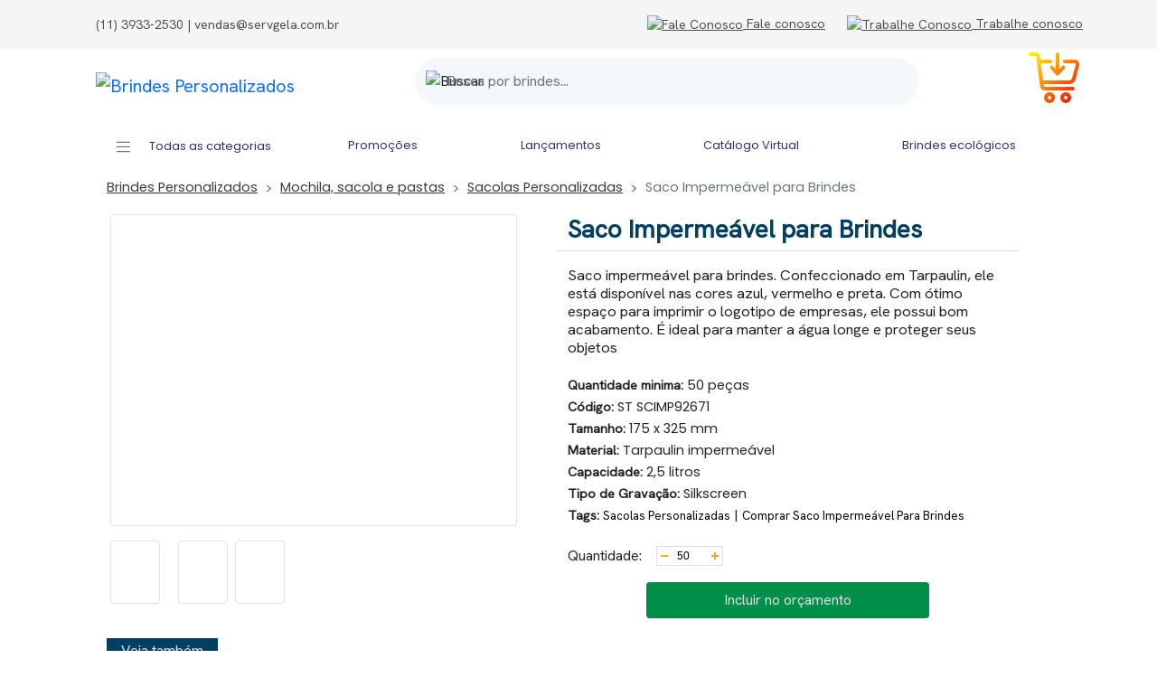

--- FILE ---
content_type: text/html; charset=UTF-8
request_url: https://www.servgela.com.br/3342-st-scimp92671_saco-impermeavel-para-brindes
body_size: 28430
content:
<!DOCTYPE html>
<html lang="pt-br">
    <head>
        <meta charset="utf-8">
	<meta name="theme-color" content="#1b2456"/>
        <!--[if IE]>
        <meta http-equiv="X-UA-Compatible" content="IE=edge">
        <![endif]-->
        <meta http-equiv="x-ua-compatible" content="ie=edge">
    	<title>Saco Impermeável para Brindes | Bolsa Impermeável Personalizada</title>
	<meta name="viewport" content="width=device-width, minimum-scale=1, initial-scale=1, maximum-scale=1.0, user-scalable=0">
	<meta property="og:image:alt" content="Saco Impermeável para Brindes | Bolsa Impermeável Personalizada" >
<meta property="og:title" content="Saco Impermeável para Brindes | Bolsa Impermeável Personalizada" >
	<meta name="title" content="Saco Impermeável para Brindes | Bolsa Impermeável Personalizada" >
	<meta name="DC.title" content="Saco Impermeável para Brindes | Bolsa Impermeável Personalizada" />
	<meta name="twitter:title" content="Saco Impermeável para Brindes | Bolsa Impermeável Personalizada">	<meta property="og:image" content="https://www.servgela.com.br/isbc/st-scimp92671.jpg" >
	<meta property="og:image:type" content="image/jpeg" >
	<meta property="og:image:width" content="200" >
	<meta property="og:image:height" content="200" >

<meta name="twitter:image" content="https://www.servgela.com.br/isbc/st-scimp92671.jpg">	<meta property="og:url" content="https://www.servgela.com.br/3342-st-scimp92671_saco-impermeavel-para-brindes" >
	<meta name="DC.Identifier" content="https://www.servgela.com.br/3342-st-scimp92671_saco-impermeavel-para-brindes" />
        <link rel="canonical" href="https://www.servgela.com.br/3342-st-scimp92671_saco-impermeavel-para-brindes"/>
	<meta property="keywords" content="brindes, squeeze, personalizado e brindes personalizados, " >
	<meta name="DC.subject" content="brindes, squeeze, personalizado e brindes personalizados, " />	<meta name="description" content="Saco impermeável para brindes. Confeccionado em Tarpaulin, ele está disponível nas cores azul, vermelho e preta. Com ótimo espaço para imprimir o logotipo de empresas, ele possui bom acabamento. É ideal para manter a água longe e proteger seus objetos" >
	<meta name="DC.description" content="Saco impermeável para brindes. Confeccionado em Tarpaulin, ele está disponível nas cores azul, vermelho e preta. Com ótimo espaço para imprimir o logotipo de empresas, ele possui bom acabamento. É ideal para manter a água longe e proteger seus objetos" />
	<meta property="og:description" content="Saco impermeável para brindes. Confeccionado em Tarpaulin, ele está disponível nas cores azul, vermelho e preta. Com ótimo espaço para imprimir o logotipo de empresas, ele possui bom acabamento. É ideal para manter a água longe e proteger seus objetos">
<meta name="twitter:description" content="Saco impermeável para brindes. Confeccionado em Tarpaulin, ele está disponível nas cores azul, vermelho e preta. Com ótimo espaço para imprimir o logotipo de empresas, ele possui bom acabamento. É ideal para manter a água longe e proteger seus objetos">
<meta name="google" content="Saco impermeável para brindes. Confeccionado em Tarpaulin, ele está disponível nas cores azul, vermelho e preta. Com ótimo espaço para imprimir o logotipo de empresas, ele possui bom acabamento. É ideal para manter a água longe e proteger seus objetos"><meta name="p:domain_verify" content="d19a96cbd23aeba371aede1eda0b4bba"/>
<meta name="twitter:card" content="summary_large_image">
<meta name="twitter:site" content="@servgela">
<meta name="twitter:creator" content="@servgela">
<meta property="og:type" content="website" />
<meta property="og:site_name" content="Servgela Brindes" />
<meta name="DC.creator " content="Servgela Brindes" />
<meta name="DC.publisher" content="servgela.com.br" />
<meta name="expires" content="3600" />
<meta name="rating" content="General" >
<meta name="author" content="servgela.com.br">
<meta name="robots" content="index, follow, all" >
<meta name="Googlebot" content="index, follow, all" >
<meta name="MSNBot" content="index, follow, all"/>
<meta name="InktomiSlurp" content="index, follow, all" />
<meta name="Unknownrobot" content="index, follow, all" />
<meta name="geo.placename" content="brasil">
<meta name="distribution" content="GLOBAL" />
<meta name="audience" content="all" />
<meta name="classification" content="commercial" />
<!--[if IE]>
    <script src="https://html5shiv.googlecode.com/svn/trunk/html5.js" async ></script>
<![endif]-->
<!-- HTML5 shim and Respond.js for IE8 support of HTML5 elements and media queries -->
<!--[if lt IE 9]>
    <script src="https://www.servgela.com.br/furniture/v3/furniture/lib/oss.maxcdn.com/html5shiv/3.7.2/html5shiv.min.js" async></script>
    <script src="https://www.servgela.com.br/furniture/v3/furniture/lib/oss.maxcdn.com/respond/1.4.2/respond.min.js" async ></script>
<![endif]-->
<link rel="alternate" type="application/xml" href="https://www.servgela.com.br/sitemap.xml" />
<link href="https://www.servgela.com.br/" rel="home" /> 
<link rel="shortcut icon" href="https://www.servgela.com.br/furniture/favicon/favico.ico" />
<link rel="apple-touch-icon" href="https://www.servgela.com.br/furniture/favicon/favico.ico" />
<link rel="apple-touch-icon" sizes="72x72" href="https://www.servgela.com.br/furniture/favicon/favico.ico" />
<link rel="apple-touch-icon" sizes="114x114" href="https://www.servgela.com.br/furniture/favicon/favico.ico" />
<style>
:root{--bs-blue:#0d6efd;--bs-indigo:#6610f2;--bs-purple:#6f42c1;--bs-pink:#d63384;--bs-red:#dc3545;--bs-orange:#fd7e14;--bs-yellow:#ffc107;--bs-green:#198754;--bs-teal:#20c997;--bs-cyan:#0dcaf0;--bs-white:#fff;--bs-gray:#6c757d;--bs-gray-dark:#343a40;--bs-primary:#0d6efd;--bs-secondary:#6c757d;--bs-success:#198754;--bs-info:#0dcaf0;--bs-warning:#ffc107;--bs-danger:#dc3545;--bs-light:#f8f9fa;--bs-dark:#212529;--bs-font-sans-serif:system-ui,-apple-system,"Segoe UI",Roboto,"Helvetica Neue",Arial,"Noto Sans","Liberation Sans",sans-serif,"Apple Color Emoji","Segoe UI Emoji","Segoe UI Symbol","Noto Color Emoji";--bs-font-monospace:SFMono-Regular,Menlo,Monaco,Consolas,"Liberation Mono","Courier New",monospace;--bs-gradient:linear-gradient(180deg, rgba(255, 255, 255, 0.15), rgba(255, 255, 255, 0))}*,::after,::before{box-sizing:border-box}@media (prefers-reduced-motion:no-preference){:root{scroll-behavior:smooth}}body{margin:0;font-family:var(--bs-font-sans-serif);font-size:1rem;font-weight:400;line-height:1.5;color:#212529;background-color:#fff;-webkit-text-size-adjust:100%;-webkit-tap-highlight-color:transparent}hr{margin:1rem 0;color:inherit;background-color:currentColor;border:0;opacity:.25}hr:not([size]){height:1px}.h1,.h2,.h3,.h4,.h5,.h6,h1,h2,h3,h4,h5,h6{margin-top:0;margin-bottom:.5rem;font-weight:500;line-height:1.2}.h1,h1{font-size:calc(1.375rem + 1.5vw)}@media (min-width:1200px){.h1,h1{font-size:2.5rem}}.h2,h2{font-size:calc(1.325rem + .9vw)}@media (min-width:1200px){.h2,h2{font-size:2rem}}.h3,h3{font-size:calc(1.3rem + .6vw)}@media (min-width:1200px){.h3,h3{font-size:1.75rem}}.h4,h4{font-size:calc(1.275rem + .3vw)}@media (min-width:1200px){.h4,h4{font-size:1.5rem}}.h5,h5{font-size:1.25rem}.h6,h6{font-size:1rem}p{margin-top:0;margin-bottom:1rem}ol,ul{padding-left:2rem}dl,ol,ul{margin-top:0;margin-bottom:1rem}ol ol,ol ul,ul ol,ul ul{margin-bottom:0}b,strong{font-weight:bolder}.small,small{font-size:.875em}sup{position:relative;font-size:.75em;line-height:0;vertical-align:baseline}sup{top:-.5em}a{color:#0d6efd;text-decoration:underline}a:hover{color:#0a58ca}a:not([href]):not([class]),a:not([href]):not([class]):hover{color:inherit;text-decoration:none}code,pre{font-family:var(--bs-font-monospace);font-size:1em;direction:ltr;unicode-bidi:bidi-override}pre{display:block;margin-top:0;margin-bottom:1rem;overflow:auto;font-size:.875em}pre code{font-size:inherit;color:inherit;word-break:normal}code{font-size:.875em;color:#d63384;word-wrap:break-word}a>code{color:inherit}img,svg{vertical-align:middle}tr{border-color:inherit;border-style:solid;border-width:0}label{display:inline-block}button{border-radius:0}button:focus:not(:focus-visible){outline:0}button,input{margin:0;font-family:inherit;font-size:inherit;line-height:inherit}button{text-transform:none}[role=button]{cursor:pointer}[list]::-webkit-calendar-picker-indicator{display:none}[type=button],[type=reset],[type=submit],button{-webkit-appearance:button}[type=button]:not(:disabled),[type=reset]:not(:disabled),[type=submit]:not(:disabled),button:not(:disabled){cursor:pointer}::-moz-focus-inner{padding:0;border-style:none}::-webkit-datetime-edit-day-field,::-webkit-datetime-edit-fields-wrapper,::-webkit-datetime-edit-hour-field,::-webkit-datetime-edit-minute,::-webkit-datetime-edit-month-field,::-webkit-datetime-edit-text,::-webkit-datetime-edit-year-field{padding:0}::-webkit-inner-spin-button{height:auto}[type=search]{outline-offset:-2px;-webkit-appearance:textfield}::-webkit-search-decoration{-webkit-appearance:none}::-webkit-color-swatch-wrapper{padding:0}::file-selector-button{font:inherit}::-webkit-file-upload-button{font:inherit;-webkit-appearance:button}iframe{border:0}summary{display:list-item;cursor:pointer}[hidden]{display:none!important}.display-1{font-size:calc(1.625rem + 4.5vw);font-weight:300;line-height:1.2}@media (min-width:1200px){.display-1{font-size:5rem}}.display-2{font-size:calc(1.575rem + 3.9vw);font-weight:300;line-height:1.2}@media (min-width:1200px){.display-2{font-size:4.5rem}}.display-3{font-size:calc(1.525rem + 3.3vw);font-weight:300;line-height:1.2}@media (min-width:1200px){.display-3{font-size:4rem}}.display-4{font-size:calc(1.475rem + 2.7vw);font-weight:300;line-height:1.2}@media (min-width:1200px){.display-4{font-size:3.5rem}}.display-5{font-size:calc(1.425rem + 2.1vw);font-weight:300;line-height:1.2}@media (min-width:1200px){.display-5{font-size:3rem}}.display-6{font-size:calc(1.375rem + 1.5vw);font-weight:300;line-height:1.2}@media (min-width:1200px){.display-6{font-size:2.5rem}}.list-inline{padding-left:0;list-style:none}.list-inline-item{display:inline-block}.list-inline-item:not(:last-child){margin-right:.5rem}.img-fluid{max-width:100%;height:auto}.img-thumbnail{padding:.25rem;background-color:#fff;border:1px solid #dee2e6;border-radius:.25rem;max-width:100%;height:auto}.container,.container-fluid,.container-lg,.container-md,.container-sm{width:100%;padding-right:var(--bs-gutter-x,.75rem);padding-left:var(--bs-gutter-x,.75rem);margin-right:auto;margin-left:auto}@media (min-width:576px){.container,.container-sm{max-width:540px}}@media (min-width:768px){.container,.container-md,.container-sm{max-width:720px}}@media (min-width:992px){.container,.container-lg,.container-md,.container-sm{max-width:960px}}@media (min-width:1200px){.container,.container-lg,.container-md,.container-sm{max-width:1140px}}@media (min-width:1400px){.container,.container-lg,.container-md,.container-sm{max-width:1320px}}.row{--bs-gutter-x:1.5rem;--bs-gutter-y:0;display:flex;flex-wrap:wrap;margin-top:calc(var(--bs-gutter-y) * -1);margin-right:calc(var(--bs-gutter-x)/ -2);margin-left:calc(var(--bs-gutter-x)/ -2)}.row>*{flex-shrink:0;width:100%;max-width:100%;padding-right:calc(var(--bs-gutter-x)/ 2);padding-left:calc(var(--bs-gutter-x)/ 2);margin-top:var(--bs-gutter-y)}.col{flex:1 0 0%}.col-auto{flex:0 0 auto;width:auto}.col-1{flex:0 0 auto;width:8.3333333333%}.col-2{flex:0 0 auto;width:16.6666666667%}.col-3{flex:0 0 auto;width:25%}.col-4{flex:0 0 auto;width:33.3333333333%}.col-5{flex:0 0 auto;width:41.6666666667%}.col-6{flex:0 0 auto;width:50%}.col-7{flex:0 0 auto;width:58.3333333333%}.col-8{flex:0 0 auto;width:66.6666666667%}.col-9{flex:0 0 auto;width:75%}.col-10{flex:0 0 auto;width:83.3333333333%}.col-11{flex:0 0 auto;width:91.6666666667%}.col-12{flex:0 0 auto;width:100%}.g-0{--bs-gutter-x:0}.g-0{--bs-gutter-y:0}.g-1{--bs-gutter-x:0.25rem}.g-1{--bs-gutter-y:0.25rem}.g-2{--bs-gutter-x:0.5rem}.g-2{--bs-gutter-y:0.5rem}.g-3{--bs-gutter-x:1rem}.g-3{--bs-gutter-y:1rem}.g-4{--bs-gutter-x:1.5rem}.g-4{--bs-gutter-y:1.5rem}.g-5{--bs-gutter-x:3rem}.g-5{--bs-gutter-y:3rem}@media (min-width:576px){.col-sm{flex:1 0 0%}.col-sm-auto{flex:0 0 auto;width:auto}.col-sm-1{flex:0 0 auto;width:8.3333333333%}.col-sm-2{flex:0 0 auto;width:16.6666666667%}.col-sm-3{flex:0 0 auto;width:25%}.col-sm-4{flex:0 0 auto;width:33.3333333333%}.col-sm-5{flex:0 0 auto;width:41.6666666667%}.col-sm-6{flex:0 0 auto;width:50%}.col-sm-7{flex:0 0 auto;width:58.3333333333%}.col-sm-8{flex:0 0 auto;width:66.6666666667%}.col-sm-9{flex:0 0 auto;width:75%}.col-sm-10{flex:0 0 auto;width:83.3333333333%}.col-sm-11{flex:0 0 auto;width:91.6666666667%}.col-sm-12{flex:0 0 auto;width:100%}.g-sm-0{--bs-gutter-x:0}.g-sm-0{--bs-gutter-y:0}.g-sm-1{--bs-gutter-x:0.25rem}.g-sm-1{--bs-gutter-y:0.25rem}.g-sm-2{--bs-gutter-x:0.5rem}.g-sm-2{--bs-gutter-y:0.5rem}.g-sm-3{--bs-gutter-x:1rem}.g-sm-3{--bs-gutter-y:1rem}.g-sm-4{--bs-gutter-x:1.5rem}.g-sm-4{--bs-gutter-y:1.5rem}.g-sm-5{--bs-gutter-x:3rem}.g-sm-5{--bs-gutter-y:3rem}}@media (min-width:768px){.col-md{flex:1 0 0%}.col-md-auto{flex:0 0 auto;width:auto}.col-md-1{flex:0 0 auto;width:8.3333333333%}.col-md-2{flex:0 0 auto;width:16.6666666667%}.col-md-3{flex:0 0 auto;width:25%}.col-md-4{flex:0 0 auto;width:33.3333333333%}.col-md-5{flex:0 0 auto;width:41.6666666667%}.col-md-6{flex:0 0 auto;width:50%}.col-md-7{flex:0 0 auto;width:58.3333333333%}.col-md-8{flex:0 0 auto;width:66.6666666667%}.col-md-9{flex:0 0 auto;width:75%}.col-md-10{flex:0 0 auto;width:83.3333333333%}.col-md-11{flex:0 0 auto;width:91.6666666667%}.col-md-12{flex:0 0 auto;width:100%}.g-md-0{--bs-gutter-x:0}.g-md-0{--bs-gutter-y:0}.g-md-1{--bs-gutter-x:0.25rem}.g-md-1{--bs-gutter-y:0.25rem}.g-md-2{--bs-gutter-x:0.5rem}.g-md-2{--bs-gutter-y:0.5rem}.g-md-3{--bs-gutter-x:1rem}.g-md-3{--bs-gutter-y:1rem}.g-md-4{--bs-gutter-x:1.5rem}.g-md-4{--bs-gutter-y:1.5rem}.g-md-5{--bs-gutter-x:3rem}.g-md-5{--bs-gutter-y:3rem}}@media (min-width:992px){.col-lg{flex:1 0 0%}.col-lg-auto{flex:0 0 auto;width:auto}.col-lg-1{flex:0 0 auto;width:8.3333333333%}.col-lg-2{flex:0 0 auto;width:16.6666666667%}.col-lg-3{flex:0 0 auto;width:25%}.col-lg-4{flex:0 0 auto;width:33.3333333333%}.col-lg-5{flex:0 0 auto;width:41.6666666667%}.col-lg-6{flex:0 0 auto;width:50%}.col-lg-7{flex:0 0 auto;width:58.3333333333%}.col-lg-8{flex:0 0 auto;width:66.6666666667%}.col-lg-9{flex:0 0 auto;width:75%}.col-lg-10{flex:0 0 auto;width:83.3333333333%}.col-lg-11{flex:0 0 auto;width:91.6666666667%}.col-lg-12{flex:0 0 auto;width:100%}.g-lg-0{--bs-gutter-x:0}.g-lg-0{--bs-gutter-y:0}.g-lg-1{--bs-gutter-x:0.25rem}.g-lg-1{--bs-gutter-y:0.25rem}.g-lg-2{--bs-gutter-x:0.5rem}.g-lg-2{--bs-gutter-y:0.5rem}.g-lg-3{--bs-gutter-x:1rem}.g-lg-3{--bs-gutter-y:1rem}.g-lg-4{--bs-gutter-x:1.5rem}.g-lg-4{--bs-gutter-y:1.5rem}.g-lg-5{--bs-gutter-x:3rem}.g-lg-5{--bs-gutter-y:3rem}}.form-label{margin-bottom:.5rem}.col-form-label{padding-top:calc(.375rem + 1px);padding-bottom:calc(.375rem + 1px);margin-bottom:0;font-size:inherit;line-height:1.5}.col-form-label-lg{padding-top:calc(.5rem + 1px);padding-bottom:calc(.5rem + 1px);font-size:1.25rem}.col-form-label-sm{padding-top:calc(.25rem + 1px);padding-bottom:calc(.25rem + 1px);font-size:.875rem}.form-text{margin-top:.25rem;font-size:.875em;color:#6c757d}.form-control{display:block;width:100%;padding:.375rem .75rem;font-size:1rem;font-weight:400;line-height:1.5;color:#212529;background-color:#fff;background-clip:padding-box;border:1px solid #ced4da;-webkit-appearance:none;-moz-appearance:none;appearance:none;border-radius:.25rem;transition:border-color .15s ease-in-out,box-shadow .15s ease-in-out}@media (prefers-reduced-motion:reduce){.form-control{transition:none}}.form-control[type=file]{overflow:hidden}.form-control[type=file]:not(:disabled):not(:-moz-read-only){cursor:pointer}.form-control[type=file]:not(:disabled):not(:read-only){cursor:pointer}.form-control:focus{color:#212529;background-color:#fff;border-color:#86b7fe;outline:0;box-shadow:0 0 0 .25rem rgba(13,110,253,.25)}.form-control::-webkit-date-and-time-value{height:1.5em}.form-control::-moz-placeholder{color:#6c757d;opacity:1}.form-control::placeholder{color:#6c757d;opacity:1}.form-control:-moz-read-only{background-color:#e9ecef;opacity:1}.form-control:disabled,.form-control:read-only{background-color:#e9ecef;opacity:1}.form-control::file-selector-button{padding:.375rem .75rem;margin:-.375rem -.75rem;-webkit-margin-end:.75rem;margin-inline-end:.75rem;color:#212529;background-color:#e9ecef;pointer-events:none;border-color:inherit;border-style:solid;border-width:0;border-inline-end-width:1px;border-radius:0;transition:color .15s ease-in-out,background-color .15s ease-in-out,border-color .15s ease-in-out,box-shadow .15s ease-in-out}@media (prefers-reduced-motion:reduce){.form-control::file-selector-button{transition:none}}.form-control:hover:not(:disabled):not(:-moz-read-only)::file-selector-button{background-color:#dde0e3}.form-control:hover:not(:disabled):not(:read-only)::file-selector-button{background-color:#dde0e3}.form-control::-webkit-file-upload-button{padding:.375rem .75rem;margin:-.375rem -.75rem;-webkit-margin-end:.75rem;margin-inline-end:.75rem;color:#212529;background-color:#e9ecef;pointer-events:none;border-color:inherit;border-style:solid;border-width:0;border-inline-end-width:1px;border-radius:0;-webkit-transition:color .15s ease-in-out,background-color .15s ease-in-out,border-color .15s ease-in-out,box-shadow .15s ease-in-out;transition:color .15s ease-in-out,background-color .15s ease-in-out,border-color .15s ease-in-out,box-shadow .15s ease-in-out}@media (prefers-reduced-motion:reduce){.form-control::-webkit-file-upload-button{-webkit-transition:none;transition:none}}.form-control:hover:not(:disabled):not(:read-only)::-webkit-file-upload-button{background-color:#dde0e3}.form-control-sm{min-height:calc(1.5em + .5rem + 2px);padding:.25rem .5rem;font-size:.875rem;border-radius:.2rem}.form-control-sm::file-selector-button{padding:.25rem .5rem;margin:-.25rem -.5rem;-webkit-margin-end:.5rem;margin-inline-end:.5rem}.form-control-sm::-webkit-file-upload-button{padding:.25rem .5rem;margin:-.25rem -.5rem;-webkit-margin-end:.5rem;margin-inline-end:.5rem}.form-control-lg{min-height:calc(1.5em + 1rem + 2px);padding:.5rem 1rem;font-size:1.25rem;border-radius:.3rem}.form-control-lg::file-selector-button{padding:.5rem 1rem;margin:-.5rem -1rem;-webkit-margin-end:1rem;margin-inline-end:1rem}.form-control-lg::-webkit-file-upload-button{padding:.5rem 1rem;margin:-.5rem -1rem;-webkit-margin-end:1rem;margin-inline-end:1rem}.form-control-color{max-width:3rem;height:auto;padding:.375rem}.form-control-color:not(:disabled):not(:-moz-read-only){cursor:pointer}.form-control-color:not(:disabled):not(:read-only){cursor:pointer}.form-control-color::-moz-color-swatch{height:1.5em;border-radius:.25rem}.form-control-color::-webkit-color-swatch{height:1.5em;border-radius:.25rem}.input-group{position:relative;display:flex;flex-wrap:wrap;align-items:stretch;width:100%}.input-group>.form-control{position:relative;flex:1 1 auto;width:1%;min-width:0}.input-group>.form-control:focus{z-index:3}.input-group .btn{position:relative;z-index:2}.input-group .btn:focus{z-index:3}.input-group-text{display:flex;align-items:center;padding:.375rem .75rem;font-size:1rem;font-weight:400;line-height:1.5;color:#212529;text-align:center;white-space:nowrap;background-color:#e9ecef;border:1px solid #ced4da;border-radius:.25rem}.input-group-lg>.btn,.input-group-lg>.form-control,.input-group-lg>.input-group-text{padding:.5rem 1rem;font-size:1.25rem;border-radius:.3rem}.input-group-sm>.btn,.input-group-sm>.form-control,.input-group-sm>.input-group-text{padding:.25rem .5rem;font-size:.875rem;border-radius:.2rem}.input-group:not(.has-validation)>.dropdown-toggle:nth-last-child(n+3),.input-group:not(.has-validation)>:not(:last-child):not(.dropdown-toggle):not(.dropdown-menu){border-top-right-radius:0;border-bottom-right-radius:0}.input-group>:not(:first-child):not(.dropdown-menu):not(.valid-tooltip):not(.valid-feedback):not(.invalid-tooltip):not(.invalid-feedback){margin-left:-1px;border-top-left-radius:0;border-bottom-left-radius:0}.btn{display:inline-block;font-weight:400;line-height:1.5;color:#212529;text-align:center;text-decoration:none;vertical-align:middle;cursor:pointer;-webkit-user-select:none;-moz-user-select:none;user-select:none;background-color:transparent;border:1px solid transparent;padding:.375rem .75rem;font-size:1rem;border-radius:.25rem;transition:color .15s ease-in-out,background-color .15s ease-in-out,border-color .15s ease-in-out,box-shadow .15s ease-in-out}@media (prefers-reduced-motion:reduce){.btn{transition:none}}.btn:hover{color:#212529}.btn:focus{outline:0;box-shadow:0 0 0 .25rem rgba(13,110,253,.25)}.btn:disabled{pointer-events:none;opacity:.65}.btn-primary{color:#fff;background-color:#0d6efd;border-color:#0d6efd}.btn-primary:hover{color:#fff;background-color:#0b5ed7;border-color:#0a58ca}.btn-primary:focus{color:#fff;background-color:#0b5ed7;border-color:#0a58ca;box-shadow:0 0 0 .25rem rgba(49,132,253,.5)}.btn-primary.active,.btn-primary:active,.show>.btn-primary.dropdown-toggle{color:#fff;background-color:#0a58ca;border-color:#0a53be}.btn-primary.active:focus,.btn-primary:active:focus,.show>.btn-primary.dropdown-toggle:focus{box-shadow:0 0 0 .25rem rgba(49,132,253,.5)}.btn-primary:disabled{color:#fff;background-color:#0d6efd;border-color:#0d6efd}.btn-info{color:#000;background-color:#0dcaf0;border-color:#0dcaf0}.btn-info:hover{color:#000;background-color:#31d2f2;border-color:#25cff2}.btn-info:focus{color:#000;background-color:#31d2f2;border-color:#25cff2;box-shadow:0 0 0 .25rem rgba(11,172,204,.5)}.btn-info.active,.btn-info:active,.show>.btn-info.dropdown-toggle{color:#000;background-color:#3dd5f3;border-color:#25cff2}.btn-info.active:focus,.btn-info:active:focus,.show>.btn-info.dropdown-toggle:focus{box-shadow:0 0 0 .25rem rgba(11,172,204,.5)}.btn-info:disabled{color:#000;background-color:#0dcaf0;border-color:#0dcaf0}.btn-light{color:#000;background-color:#f8f9fa;border-color:#f8f9fa}.btn-light:hover{color:#000;background-color:#f9fafb;border-color:#f9fafb}.btn-light:focus{color:#000;background-color:#f9fafb;border-color:#f9fafb;box-shadow:0 0 0 .25rem rgba(211,212,213,.5)}.btn-light.active,.btn-light:active,.show>.btn-light.dropdown-toggle{color:#000;background-color:#f9fafb;border-color:#f9fafb}.btn-light.active:focus,.btn-light:active:focus,.show>.btn-light.dropdown-toggle:focus{box-shadow:0 0 0 .25rem rgba(211,212,213,.5)}.btn-light:disabled{color:#000;background-color:#f8f9fa;border-color:#f8f9fa}.btn-dark{color:#fff;background-color:#212529;border-color:#212529}.btn-dark:hover{color:#fff;background-color:#1c1f23;border-color:#1a1e21}.btn-dark:focus{color:#fff;background-color:#1c1f23;border-color:#1a1e21;box-shadow:0 0 0 .25rem rgba(66,70,73,.5)}.btn-dark.active,.btn-dark:active,.show>.btn-dark.dropdown-toggle{color:#fff;background-color:#1a1e21;border-color:#191c1f}.btn-dark.active:focus,.btn-dark:active:focus,.show>.btn-dark.dropdown-toggle:focus{box-shadow:0 0 0 .25rem rgba(66,70,73,.5)}.btn-dark:disabled{color:#fff;background-color:#212529;border-color:#212529}.btn-outline-primary{color:#0d6efd;border-color:#0d6efd}.btn-outline-primary:hover{color:#fff;background-color:#0d6efd;border-color:#0d6efd}.btn-outline-primary:focus{box-shadow:0 0 0 .25rem rgba(13,110,253,.5)}.btn-outline-primary.active,.btn-outline-primary.dropdown-toggle.show,.btn-outline-primary:active{color:#fff;background-color:#0d6efd;border-color:#0d6efd}.btn-outline-primary.active:focus,.btn-outline-primary.dropdown-toggle.show:focus,.btn-outline-primary:active:focus{box-shadow:0 0 0 .25rem rgba(13,110,253,.5)}.btn-outline-primary:disabled{color:#0d6efd;background-color:transparent}.btn-outline-info{color:#0dcaf0;border-color:#0dcaf0}.btn-outline-info:hover{color:#000;background-color:#0dcaf0;border-color:#0dcaf0}.btn-outline-info:focus{box-shadow:0 0 0 .25rem rgba(13,202,240,.5)}.btn-outline-info.active,.btn-outline-info.dropdown-toggle.show,.btn-outline-info:active{color:#000;background-color:#0dcaf0;border-color:#0dcaf0}.btn-outline-info.active:focus,.btn-outline-info.dropdown-toggle.show:focus,.btn-outline-info:active:focus{box-shadow:0 0 0 .25rem rgba(13,202,240,.5)}.btn-outline-info:disabled{color:#0dcaf0;background-color:transparent}.btn-outline-light{color:#f8f9fa;border-color:#f8f9fa}.btn-outline-light:hover{color:#000;background-color:#f8f9fa;border-color:#f8f9fa}.btn-outline-light:focus{box-shadow:0 0 0 .25rem rgba(248,249,250,.5)}.btn-outline-light.active,.btn-outline-light.dropdown-toggle.show,.btn-outline-light:active{color:#000;background-color:#f8f9fa;border-color:#f8f9fa}.btn-outline-light.active:focus,.btn-outline-light.dropdown-toggle.show:focus,.btn-outline-light:active:focus{box-shadow:0 0 0 .25rem rgba(248,249,250,.5)}.btn-outline-light:disabled{color:#f8f9fa;background-color:transparent}.btn-outline-dark{color:#212529;border-color:#212529}.btn-outline-dark:hover{color:#fff;background-color:#212529;border-color:#212529}.btn-outline-dark:focus{box-shadow:0 0 0 .25rem rgba(33,37,41,.5)}.btn-outline-dark.active,.btn-outline-dark.dropdown-toggle.show,.btn-outline-dark:active{color:#fff;background-color:#212529;border-color:#212529}.btn-outline-dark.active:focus,.btn-outline-dark.dropdown-toggle.show:focus,.btn-outline-dark:active:focus{box-shadow:0 0 0 .25rem rgba(33,37,41,.5)}.btn-outline-dark:disabled{color:#212529;background-color:transparent}.btn-link{font-weight:400;color:#0d6efd;text-decoration:underline}.btn-link:hover{color:#0a58ca}.btn-link:disabled{color:#6c757d}.btn-group-lg>.btn,.btn-lg{padding:.5rem 1rem;font-size:1.25rem;border-radius:.3rem}.btn-group-sm>.btn,.btn-sm{padding:.25rem .5rem;font-size:.875rem;border-radius:.2rem}.fade{transition:opacity .15s linear}@media (prefers-reduced-motion:reduce){.fade{transition:none}}.fade:not(.show){opacity:0}.collapse:not(.show){display:none}.dropdown{position:relative}.dropdown-toggle{white-space:nowrap}.dropdown-toggle::after{display:inline-block;margin-left:.255em;vertical-align:.255em;content:"";border-top:.3em solid;border-right:.3em solid transparent;border-bottom:0;border-left:.3em solid transparent}.dropdown-toggle:empty::after{margin-left:0}.dropdown-menu{position:absolute;z-index:1000;display:none;min-width:10rem;padding:.5rem 0;margin:0;font-size:1rem;color:#212529;text-align:left;list-style:none;background-color:#fff;background-clip:padding-box;border:1px solid rgba(0,0,0,.15);border-radius:.25rem}.dropdown-menu[data-bs-popper]{top:100%;left:0;margin-top:.125rem}.dropdown-menu-start{--bs-position:start}.dropdown-menu-start[data-bs-popper]{right:auto;left:0}.dropdown-menu-end{--bs-position:end}.dropdown-menu-end[data-bs-popper]{right:0;left:auto}@media (min-width:576px){.dropdown-menu-sm-start{--bs-position:start}.dropdown-menu-sm-start[data-bs-popper]{right:auto;left:0}.dropdown-menu-sm-end{--bs-position:end}.dropdown-menu-sm-end[data-bs-popper]{right:0;left:auto}}@media (min-width:768px){.dropdown-menu-md-start{--bs-position:start}.dropdown-menu-md-start[data-bs-popper]{right:auto;left:0}.dropdown-menu-md-end{--bs-position:end}.dropdown-menu-md-end[data-bs-popper]{right:0;left:auto}}@media (min-width:992px){.dropdown-menu-lg-start{--bs-position:start}.dropdown-menu-lg-start[data-bs-popper]{right:auto;left:0}.dropdown-menu-lg-end{--bs-position:end}.dropdown-menu-lg-end[data-bs-popper]{right:0;left:auto}}.dropdown-item{display:block;width:100%;padding:.25rem 1rem;clear:both;font-weight:400;color:#212529;text-align:inherit;text-decoration:none;white-space:nowrap;background-color:transparent;border:0}.dropdown-item:focus,.dropdown-item:hover{color:#1e2125;background-color:#e9ecef}.dropdown-item.active,.dropdown-item:active{color:#fff;text-decoration:none;background-color:#0d6efd}.dropdown-item:disabled{color:#adb5bd;pointer-events:none;background-color:transparent}.dropdown-menu.show{display:block}.dropdown-header{display:block;padding:.5rem 1rem;margin-bottom:0;font-size:.875rem;color:#6c757d;white-space:nowrap}.dropdown-item-text{display:block;padding:.25rem 1rem;color:#212529}.dropdown-menu-dark{color:#dee2e6;background-color:#343a40;border-color:rgba(0,0,0,.15)}.dropdown-menu-dark .dropdown-item{color:#dee2e6}.dropdown-menu-dark .dropdown-item:focus,.dropdown-menu-dark .dropdown-item:hover{color:#fff;background-color:rgba(255,255,255,.15)}.dropdown-menu-dark .dropdown-item.active,.dropdown-menu-dark .dropdown-item:active{color:#fff;background-color:#0d6efd}.dropdown-menu-dark .dropdown-item:disabled{color:#adb5bd}.dropdown-menu-dark .dropdown-item-text{color:#dee2e6}.dropdown-menu-dark .dropdown-header{color:#adb5bd}.btn-group,.btn-group-vertical{position:relative;display:inline-flex;vertical-align:middle}.btn-group-vertical>.btn,.btn-group>.btn{position:relative;flex:1 1 auto}.btn-group-vertical>.btn.active,.btn-group-vertical>.btn:active,.btn-group-vertical>.btn:focus,.btn-group-vertical>.btn:hover,.btn-group>.btn.active,.btn-group>.btn:active,.btn-group>.btn:focus,.btn-group>.btn:hover{z-index:1}.btn-group>.btn-group:not(:first-child),.btn-group>.btn:not(:first-child){margin-left:-1px}.btn-group>.btn-group:not(:last-child)>.btn,.btn-group>.btn:not(:last-child):not(.dropdown-toggle){border-top-right-radius:0;border-bottom-right-radius:0}.btn-group>.btn-group:not(:first-child)>.btn,.btn-group>.btn:nth-child(n+3),.btn-group>:not(.btn-check)+.btn{border-top-left-radius:0;border-bottom-left-radius:0}.btn-group-vertical{flex-direction:column;align-items:flex-start;justify-content:center}.btn-group-vertical>.btn,.btn-group-vertical>.btn-group{width:100%}.btn-group-vertical>.btn-group:not(:first-child),.btn-group-vertical>.btn:not(:first-child){margin-top:-1px}.btn-group-vertical>.btn-group:not(:last-child)>.btn,.btn-group-vertical>.btn:not(:last-child):not(.dropdown-toggle){border-bottom-right-radius:0;border-bottom-left-radius:0}.btn-group-vertical>.btn-group:not(:first-child)>.btn,.btn-group-vertical>.btn~.btn{border-top-left-radius:0;border-top-right-radius:0}.nav{display:flex;flex-wrap:wrap;padding-left:0;margin-bottom:0;list-style:none}.nav-link{display:block;padding:.5rem 1rem;color:#0d6efd;text-decoration:none;transition:color .15s ease-in-out,background-color .15s ease-in-out,border-color .15s ease-in-out}@media (prefers-reduced-motion:reduce){.nav-link{transition:none}}.nav-link:focus,.nav-link:hover{color:#0a58ca}.nav-tabs{border-bottom:1px solid #dee2e6}.nav-tabs .nav-link{margin-bottom:-1px;background:0 0;border:1px solid transparent;border-top-left-radius:.25rem;border-top-right-radius:.25rem}.nav-tabs .nav-link:focus,.nav-tabs .nav-link:hover{border-color:#e9ecef #e9ecef #dee2e6;isolation:isolate}.nav-tabs .nav-item.show .nav-link,.nav-tabs .nav-link.active{color:#495057;background-color:#fff;border-color:#dee2e6 #dee2e6 #fff}.nav-tabs .dropdown-menu{margin-top:-1px;border-top-left-radius:0;border-top-right-radius:0}.nav-fill .nav-item,.nav-fill>.nav-link{flex:1 1 auto;text-align:center}.nav-fill .nav-item .nav-link{width:100%}.tab-content>.tab-pane{display:none}.tab-content>.active{display:block}.navbar{position:relative;display:flex;flex-wrap:wrap;align-items:center;justify-content:space-between;padding-top:.5rem;padding-bottom:.5rem}.navbar>.container,.navbar>.container-fluid,.navbar>.container-lg,.navbar>.container-md,.navbar>.container-sm{display:flex;flex-wrap:inherit;align-items:center;justify-content:space-between}.navbar-brand{padding-top:.3125rem;padding-bottom:.3125rem;margin-right:1rem;font-size:1.25rem;text-decoration:none;white-space:nowrap}.navbar-nav{display:flex;flex-direction:column;padding-left:0;margin-bottom:0;list-style:none}.navbar-nav .nav-link{padding-right:0;padding-left:0}.navbar-nav .dropdown-menu{position:static}.navbar-text{padding-top:.5rem;padding-bottom:.5rem}.navbar-collapse{flex-basis:100%;flex-grow:1;align-items:center}.navbar-toggler{padding:.25rem .75rem;font-size:1.25rem;line-height:1;background-color:transparent;border:1px solid transparent;border-radius:.25rem;transition:box-shadow .15s ease-in-out}@media (prefers-reduced-motion:reduce){.navbar-toggler{transition:none}}.navbar-toggler:hover{text-decoration:none}.navbar-toggler:focus{text-decoration:none;outline:0;box-shadow:0 0 0 .25rem}.navbar-toggler-icon{display:inline-block;width:1.5em;height:1.5em;vertical-align:middle;background-repeat:no-repeat;background-position:center;background-size:100%}@media (min-width:576px){.navbar-expand-sm{flex-wrap:nowrap;justify-content:flex-start}.navbar-expand-sm .navbar-nav{flex-direction:row}.navbar-expand-sm .navbar-nav .dropdown-menu{position:absolute}.navbar-expand-sm .navbar-nav .nav-link{padding-right:.5rem;padding-left:.5rem}.navbar-expand-sm .navbar-collapse{display:flex!important;flex-basis:auto}.navbar-expand-sm .navbar-toggler{display:none}}@media (min-width:768px){.navbar-expand-md{flex-wrap:nowrap;justify-content:flex-start}.navbar-expand-md .navbar-nav{flex-direction:row}.navbar-expand-md .navbar-nav .dropdown-menu{position:absolute}.navbar-expand-md .navbar-nav .nav-link{padding-right:.5rem;padding-left:.5rem}.navbar-expand-md .navbar-collapse{display:flex!important;flex-basis:auto}.navbar-expand-md .navbar-toggler{display:none}}@media (min-width:992px){.navbar-expand-lg{flex-wrap:nowrap;justify-content:flex-start}.navbar-expand-lg .navbar-nav{flex-direction:row}.navbar-expand-lg .navbar-nav .dropdown-menu{position:absolute}.navbar-expand-lg .navbar-nav .nav-link{padding-right:.5rem;padding-left:.5rem}.navbar-expand-lg .navbar-collapse{display:flex!important;flex-basis:auto}.navbar-expand-lg .navbar-toggler{display:none}}.navbar-expand{flex-wrap:nowrap;justify-content:flex-start}.navbar-expand .navbar-nav{flex-direction:row}.navbar-expand .navbar-nav .dropdown-menu{position:absolute}.navbar-expand .navbar-nav .nav-link{padding-right:.5rem;padding-left:.5rem}.navbar-expand .navbar-collapse{display:flex!important;flex-basis:auto}.navbar-expand .navbar-toggler{display:none}.navbar-light .navbar-brand{color:rgba(0,0,0,.9)}.navbar-light .navbar-brand:focus,.navbar-light .navbar-brand:hover{color:rgba(0,0,0,.9)}.navbar-light .navbar-nav .nav-link{color:rgba(0,0,0,.55)}.navbar-light .navbar-nav .nav-link:focus,.navbar-light .navbar-nav .nav-link:hover{color:rgba(0,0,0,.7)}.navbar-light .navbar-nav .nav-link.active,.navbar-light .navbar-nav .show>.nav-link{color:rgba(0,0,0,.9)}.navbar-light .navbar-toggler{color:rgba(0,0,0,.55);border-color:rgba(0,0,0,.1)}.navbar-light .navbar-toggler-icon{background-image:url("data:image/svg+xml,%3csvg xmlns='http://www.w3.org/2000/svg' viewBox='0 0 30 30'%3e%3cpath stroke='rgba%280, 0, 0, 0.55%29' stroke-linecap='round' stroke-miterlimit='10' stroke-width='2' d='M4 7h22M4 15h22M4 23h22'/%3e%3c/svg%3e")}.navbar-light .navbar-text{color:rgba(0,0,0,.55)}.navbar-light .navbar-text a,.navbar-light .navbar-text a:focus,.navbar-light .navbar-text a:hover{color:rgba(0,0,0,.9)}.navbar-dark .navbar-brand{color:#fff}.navbar-dark .navbar-brand:focus,.navbar-dark .navbar-brand:hover{color:#fff}.navbar-dark .navbar-nav .nav-link{color:rgba(255,255,255,.55)}.navbar-dark .navbar-nav .nav-link:focus,.navbar-dark .navbar-nav .nav-link:hover{color:rgba(255,255,255,.75)}.navbar-dark .navbar-nav .nav-link.active,.navbar-dark .navbar-nav .show>.nav-link{color:#fff}.navbar-dark .navbar-toggler{color:rgba(255,255,255,.55);border-color:rgba(255,255,255,.1)}.navbar-dark .navbar-toggler-icon{background-image:url("data:image/svg+xml,%3csvg xmlns='http://www.w3.org/2000/svg' viewBox='0 0 30 30'%3e%3cpath stroke='rgba%28255, 255, 255, 0.55%29' stroke-linecap='round' stroke-miterlimit='10' stroke-width='2' d='M4 7h22M4 15h22M4 23h22'/%3e%3c/svg%3e")}.navbar-dark .navbar-text{color:rgba(255,255,255,.55)}.navbar-dark .navbar-text a,.navbar-dark .navbar-text a:focus,.navbar-dark .navbar-text a:hover{color:#fff}.card{position:relative;display:flex;flex-direction:column;min-width:0;word-wrap:break-word;background-color:#fff;background-clip:border-box;border:1px solid rgba(0,0,0,.125);border-radius:.25rem}.card>hr{margin-right:0;margin-left:0}.card>.list-group{border-top:inherit;border-bottom:inherit}.card>.list-group:first-child{border-top-width:0;border-top-left-radius:calc(.25rem - 1px);border-top-right-radius:calc(.25rem - 1px)}.card>.list-group:last-child{border-bottom-width:0;border-bottom-right-radius:calc(.25rem - 1px);border-bottom-left-radius:calc(.25rem - 1px)}.card>.card-header+.list-group,.card>.list-group+.card-footer{border-top:0}.card-body{flex:1 1 auto;padding:1rem 1rem}.card-title{margin-bottom:.5rem}.card-text:last-child{margin-bottom:0}.card-link:hover{text-decoration:none}.card-link+.card-link{margin-left:1rem}.card-header{padding:.5rem 1rem;margin-bottom:0;background-color:rgba(0,0,0,.03);border-bottom:1px solid rgba(0,0,0,.125)}.card-header:first-child{border-radius:calc(.25rem - 1px) calc(.25rem - 1px) 0 0}.card-footer{padding:.5rem 1rem;background-color:rgba(0,0,0,.03);border-top:1px solid rgba(0,0,0,.125)}.card-footer:last-child{border-radius:0 0 calc(.25rem - 1px) calc(.25rem - 1px)}.card-header-tabs{margin-right:-.5rem;margin-bottom:-.5rem;margin-left:-.5rem;border-bottom:0}.card-img-overlay{position:absolute;top:0;right:0;bottom:0;left:0;padding:1rem;border-radius:calc(.25rem - 1px)}.card-img,.card-img-bottom,.card-img-top{width:100%}.card-img,.card-img-top{border-top-left-radius:calc(.25rem - 1px);border-top-right-radius:calc(.25rem - 1px)}.card-img,.card-img-bottom{border-bottom-right-radius:calc(.25rem - 1px);border-bottom-left-radius:calc(.25rem - 1px)}.card-group>.card{margin-bottom:.75rem}@media (min-width:576px){.card-group{display:flex;flex-flow:row wrap}.card-group>.card{flex:1 0 0%;margin-bottom:0}.card-group>.card+.card{margin-left:0;border-left:0}.card-group>.card:not(:last-child){border-top-right-radius:0;border-bottom-right-radius:0}.card-group>.card:not(:last-child) .card-header,.card-group>.card:not(:last-child) .card-img-top{border-top-right-radius:0}.card-group>.card:not(:last-child) .card-footer,.card-group>.card:not(:last-child) .card-img-bottom{border-bottom-right-radius:0}.card-group>.card:not(:first-child){border-top-left-radius:0;border-bottom-left-radius:0}.card-group>.card:not(:first-child) .card-header,.card-group>.card:not(:first-child) .card-img-top{border-top-left-radius:0}.card-group>.card:not(:first-child) .card-footer,.card-group>.card:not(:first-child) .card-img-bottom{border-bottom-left-radius:0}}.breadcrumb{display:flex;flex-wrap:wrap;padding:0 0;margin-bottom:1rem;list-style:none}.breadcrumb-item+.breadcrumb-item{padding-left:.5rem}.breadcrumb-item+.breadcrumb-item::before{float:left;padding-right:.5rem;color:#6c757d;content:var(--bs-breadcrumb-divider, "/")}.breadcrumb-item.active{color:#6c757d}.page-link{position:relative;display:block;color:#0d6efd;text-decoration:none;background-color:#fff;border:1px solid #dee2e6;transition:color .15s ease-in-out,background-color .15s ease-in-out,border-color .15s ease-in-out,box-shadow .15s ease-in-out}@media (prefers-reduced-motion:reduce){.page-link{transition:none}}.page-link:hover{z-index:2;color:#0a58ca;background-color:#e9ecef;border-color:#dee2e6}.page-link:focus{z-index:3;color:#0a58ca;background-color:#e9ecef;outline:0;box-shadow:0 0 0 .25rem rgba(13,110,253,.25)}.page-item:not(:first-child) .page-link{margin-left:-1px}.page-item.active .page-link{z-index:3;color:#fff;background-color:#0d6efd;border-color:#0d6efd}.page-link{padding:.375rem .75rem}.page-item:first-child .page-link{border-top-left-radius:.25rem;border-bottom-left-radius:.25rem}.page-item:last-child .page-link{border-top-right-radius:.25rem;border-bottom-right-radius:.25rem}@-webkit-keyframes progress-bar-stripes{0%{background-position-x:1rem}}@keyframes progress-bar-stripes{0%{background-position-x:1rem}}.list-group{display:flex;flex-direction:column;padding-left:0;margin-bottom:0;border-radius:.25rem}.list-group-item-action{width:100%;color:#495057;text-align:inherit}.list-group-item-action:focus,.list-group-item-action:hover{z-index:1;color:#495057;text-decoration:none;background-color:#f8f9fa}.list-group-item-action:active{color:#212529;background-color:#e9ecef}.list-group-item{position:relative;display:block;padding:.5rem 1rem;color:#212529;text-decoration:none;background-color:#fff;border:1px solid rgba(0,0,0,.125)}.list-group-item:first-child{border-top-left-radius:inherit;border-top-right-radius:inherit}.list-group-item:last-child{border-bottom-right-radius:inherit;border-bottom-left-radius:inherit}.list-group-item:disabled{color:#6c757d;pointer-events:none;background-color:#fff}.list-group-item.active{z-index:2;color:#fff;background-color:#0d6efd;border-color:#0d6efd}.list-group-item+.list-group-item{border-top-width:0}.list-group-item+.list-group-item.active{margin-top:-1px;border-top-width:1px}.list-group-item-primary{color:#084298;background-color:#cfe2ff}.list-group-item-primary.list-group-item-action:focus,.list-group-item-primary.list-group-item-action:hover{color:#084298;background-color:#bacbe6}.list-group-item-primary.list-group-item-action.active{color:#fff;background-color:#084298;border-color:#084298}.list-group-item-info{color:#055160;background-color:#cff4fc}.list-group-item-info.list-group-item-action:focus,.list-group-item-info.list-group-item-action:hover{color:#055160;background-color:#badce3}.list-group-item-info.list-group-item-action.active{color:#fff;background-color:#055160;border-color:#055160}.list-group-item-light{color:#636464;background-color:#fefefe}.list-group-item-light.list-group-item-action:focus,.list-group-item-light.list-group-item-action:hover{color:#636464;background-color:#e5e5e5}.list-group-item-light.list-group-item-action.active{color:#fff;background-color:#636464;border-color:#636464}.list-group-item-dark{color:#141619;background-color:#d3d3d4}.list-group-item-dark.list-group-item-action:focus,.list-group-item-dark.list-group-item-action:hover{color:#141619;background-color:#bebebf}.list-group-item-dark.list-group-item-action.active{color:#fff;background-color:#141619;border-color:#141619}.carousel{position:relative}.carousel.pointer-event{touch-action:pan-y}.carousel-inner{position:relative;width:100%;overflow:hidden}.carousel-inner::after{display:block;clear:both;content:""}.carousel-item{position:relative;display:none;float:left;width:100%;margin-right:-100%;-webkit-backface-visibility:hidden;backface-visibility:hidden;transition:transform .6s ease-in-out}@media (prefers-reduced-motion:reduce){.carousel-item{transition:none}}.carousel-item-next,.carousel-item-prev,.carousel-item.active{display:block}.active.carousel-item-end,.carousel-item-next:not(.carousel-item-start){transform:translateX(100%)}.active.carousel-item-start,.carousel-item-prev:not(.carousel-item-end){transform:translateX(-100%)}.carousel-fade .carousel-item{opacity:0;transition-property:opacity;transform:none}.carousel-fade .carousel-item-next.carousel-item-start,.carousel-fade .carousel-item-prev.carousel-item-end,.carousel-fade .carousel-item.active{z-index:1;opacity:1}.carousel-fade .active.carousel-item-end,.carousel-fade .active.carousel-item-start{z-index:0;opacity:0;transition:opacity 0s .6s}@media (prefers-reduced-motion:reduce){.carousel-fade .active.carousel-item-end,.carousel-fade .active.carousel-item-start{transition:none}}.carousel-control-next,.carousel-control-prev{position:absolute;top:0;bottom:0;z-index:1;display:flex;align-items:center;justify-content:center;width:15%;padding:0;color:#fff;text-align:center;background:0 0;border:0;opacity:.5;transition:opacity .15s ease}@media (prefers-reduced-motion:reduce){.carousel-control-next,.carousel-control-prev{transition:none}}.carousel-control-next:focus,.carousel-control-next:hover,.carousel-control-prev:focus,.carousel-control-prev:hover{color:#fff;text-decoration:none;outline:0;opacity:.9}.carousel-control-prev{left:0}.carousel-control-next{right:0}.carousel-control-next-icon,.carousel-control-prev-icon{display:inline-block;width:2rem;height:2rem;background-repeat:no-repeat;background-position:50%;background-size:100% 100%}.carousel-control-prev-icon{background-image:url("data:image/svg+xml,%3csvg xmlns='http://www.w3.org/2000/svg' viewBox='0 0 16 16' fill='%23fff'%3e%3cpath d='M11.354 1.646a.5.5 0 0 1 0 .708L5.707 8l5.647 5.646a.5.5 0 0 1-.708.708l-6-6a.5.5 0 0 1 0-.708l6-6a.5.5 0 0 1 .708 0z'/%3e%3c/svg%3e")}.carousel-control-next-icon{background-image:url("data:image/svg+xml,%3csvg xmlns='http://www.w3.org/2000/svg' viewBox='0 0 16 16' fill='%23fff'%3e%3cpath d='M4.646 1.646a.5.5 0 0 1 .708 0l6 6a.5.5 0 0 1 0 .708l-6 6a.5.5 0 0 1-.708-.708L10.293 8 4.646 2.354a.5.5 0 0 1 0-.708z'/%3e%3c/svg%3e")}.carousel-indicators{position:absolute;right:0;bottom:0;left:0;z-index:2;display:flex;justify-content:center;padding:0;margin-right:15%;margin-bottom:1rem;margin-left:15%;list-style:none}.carousel-indicators [data-bs-target]{box-sizing:content-box;flex:0 1 auto;width:30px;height:3px;padding:0;margin-right:3px;margin-left:3px;text-indent:-999px;cursor:pointer;background-color:#fff;background-clip:padding-box;border:0;border-top:10px solid transparent;border-bottom:10px solid transparent;opacity:.5;transition:opacity .6s ease}@media (prefers-reduced-motion:reduce){.carousel-indicators [data-bs-target]{transition:none}}.carousel-indicators .active{opacity:1}.carousel-dark .carousel-control-next-icon,.carousel-dark .carousel-control-prev-icon{filter:invert(1) grayscale(100)}.carousel-dark .carousel-indicators [data-bs-target]{background-color:#000}@-webkit-keyframes spinner-border{to{transform:rotate(360deg)}}@keyframes spinner-border{to{transform:rotate(360deg)}}.spinner-border{display:inline-block;width:2rem;height:2rem;vertical-align:-.125em;border:.25em solid currentColor;border-right-color:transparent;border-radius:50%;-webkit-animation:.75s linear infinite spinner-border;animation:.75s linear infinite spinner-border}.spinner-border-sm{width:1rem;height:1rem;border-width:.2em}@-webkit-keyframes spinner-grow{0%{transform:scale(0)}50%{opacity:1;transform:none}}@keyframes spinner-grow{0%{transform:scale(0)}50%{opacity:1;transform:none}}@media (prefers-reduced-motion:reduce){.spinner-border{-webkit-animation-duration:1.5s;animation-duration:1.5s}}.offcanvas{position:fixed;bottom:0;z-index:1050;display:flex;flex-direction:column;max-width:100%;visibility:hidden;background-color:#fff;background-clip:padding-box;outline:0;transition:transform .3s ease-in-out}@media (prefers-reduced-motion:reduce){.offcanvas{transition:none}}.offcanvas-header{display:flex;align-items:center;justify-content:space-between;padding:1rem 1rem}.offcanvas-title{margin-bottom:0;line-height:1.5}.offcanvas-body{flex-grow:1;padding:1rem 1rem;overflow-y:auto}.offcanvas-start{top:0;left:0;width:400px;border-right:1px solid rgba(0,0,0,.2);transform:translateX(-100%)}.offcanvas-end{top:0;right:0;width:400px;border-left:1px solid rgba(0,0,0,.2);transform:translateX(100%)}.offcanvas-top{top:0;right:0;left:0;height:30vh;max-height:100%;border-bottom:1px solid rgba(0,0,0,.2);transform:translateY(-100%)}.offcanvas-bottom{right:0;left:0;height:30vh;max-height:100%;border-top:1px solid rgba(0,0,0,.2);transform:translateY(100%)}.offcanvas.show{transform:none}.link-primary{color:#0d6efd}.link-primary:focus,.link-primary:hover{color:#0a58ca}.link-info{color:#0dcaf0}.link-info:focus,.link-info:hover{color:#3dd5f3}.link-light{color:#f8f9fa}.link-light:focus,.link-light:hover{color:#f9fafb}.link-dark{color:#212529}.link-dark:focus,.link-dark:hover{color:#1a1e21}.fixed-top{position:fixed;top:0;right:0;left:0;z-index:1030}.fixed-bottom{position:fixed;right:0;bottom:0;left:0;z-index:1030}.sticky-top{position:-webkit-sticky;position:sticky;top:0;z-index:1020}@media (min-width:576px){.sticky-sm-top{position:-webkit-sticky;position:sticky;top:0;z-index:1020}}@media (min-width:768px){.sticky-md-top{position:-webkit-sticky;position:sticky;top:0;z-index:1020}}@media (min-width:992px){.sticky-lg-top{position:-webkit-sticky;position:sticky;top:0;z-index:1020}}.visually-hidden,.visually-hidden-focusable:not(:focus):not(:focus-within){position:absolute!important;width:1px!important;height:1px!important;padding:0!important;margin:-1px!important;overflow:hidden!important;clip:rect(0,0,0,0)!important;white-space:nowrap!important;border:0!important}.align-top{vertical-align:top!important}.align-middle{vertical-align:middle!important}.align-bottom{vertical-align:bottom!important}.align-text-bottom{vertical-align:text-bottom!important}.align-text-top{vertical-align:text-top!important}.float-start{float:left!important}.float-end{float:right!important}.float-none{float:none!important}.d-inline{display:inline!important}.d-inline-block{display:inline-block!important}.d-block{display:block!important}.d-flex{display:flex!important}.d-inline-flex{display:inline-flex!important}.d-none{display:none!important}.position-relative{position:relative!important}.position-absolute{position:absolute!important}.position-fixed{position:fixed!important}.position-sticky{position:-webkit-sticky!important;position:sticky!important}.top-0{top:0!important}.top-50{top:50%!important}.top-100{top:100%!important}.bottom-0{bottom:0!important}.bottom-50{bottom:50%!important}.bottom-100{bottom:100%!important}.start-0{left:0!important}.start-50{left:50%!important}.start-100{left:100%!important}.end-0{right:0!important}.end-50{right:50%!important}.end-100{right:100%!important}.translate-middle{transform:translate(-50%,-50%)!important}.translate-middle-x{transform:translateX(-50%)!important}.border{border:1px solid #dee2e6!important}.border-0{border:0!important}.border-top{border-top:1px solid #dee2e6!important}.border-top-0{border-top:0!important}.border-end{border-right:1px solid #dee2e6!important}.border-end-0{border-right:0!important}.border-bottom{border-bottom:1px solid #dee2e6!important}.border-bottom-0{border-bottom:0!important}.border-start{border-left:1px solid #dee2e6!important}.border-start-0{border-left:0!important}.border-primary{border-color:#0d6efd!important}.border-info{border-color:#0dcaf0!important}.border-light{border-color:#f8f9fa!important}.border-dark{border-color:#212529!important}.border-white{border-color:#fff!important}.border-1{border-width:1px!important}.border-2{border-width:2px!important}.border-3{border-width:3px!important}.border-4{border-width:4px!important}.border-5{border-width:5px!important}.w-25{width:25%!important}.w-50{width:50%!important}.w-75{width:75%!important}.w-100{width:100%!important}.w-auto{width:auto!important}.mw-100{max-width:100%!important}.h-25{height:25%!important}.h-50{height:50%!important}.h-75{height:75%!important}.h-100{height:100%!important}.h-auto{height:auto!important}.mh-100{max-height:100%!important}.vh-100{height:100vh!important}.min-vh-100{min-height:100vh!important}.flex-fill{flex:1 1 auto!important}.flex-row{flex-direction:row!important}.flex-wrap{flex-wrap:wrap!important}.flex-nowrap{flex-wrap:nowrap!important}.justify-content-start{justify-content:flex-start!important}.justify-content-end{justify-content:flex-end!important}.justify-content-center{justify-content:center!important}.justify-content-between{justify-content:space-between!important}.align-items-start{align-items:flex-start!important}.align-items-end{align-items:flex-end!important}.align-items-center{align-items:center!important}.align-content-start{align-content:flex-start!important}.align-content-end{align-content:flex-end!important}.align-content-center{align-content:center!important}.align-content-between{align-content:space-between!important}.align-self-auto{align-self:auto!important}.align-self-start{align-self:flex-start!important}.align-self-end{align-self:flex-end!important}.align-self-center{align-self:center!important}.m-0{margin:0!important}.m-1{margin:.25rem!important}.m-2{margin:.5rem!important}.m-3{margin:1rem!important}.m-4{margin:1.5rem!important}.m-5{margin:3rem!important}.m-auto{margin:auto!important}.mx-0{margin-right:0!important;margin-left:0!important}.mx-1{margin-right:.25rem!important;margin-left:.25rem!important}.mx-2{margin-right:.5rem!important;margin-left:.5rem!important}.mx-3{margin-right:1rem!important;margin-left:1rem!important}.mx-4{margin-right:1.5rem!important;margin-left:1.5rem!important}.mx-5{margin-right:3rem!important;margin-left:3rem!important}.mx-auto{margin-right:auto!important;margin-left:auto!important}.my-0{margin-top:0!important;margin-bottom:0!important}.my-1{margin-top:.25rem!important;margin-bottom:.25rem!important}.my-2{margin-top:.5rem!important;margin-bottom:.5rem!important}.my-3{margin-top:1rem!important;margin-bottom:1rem!important}.my-4{margin-top:1.5rem!important;margin-bottom:1.5rem!important}.my-5{margin-top:3rem!important;margin-bottom:3rem!important}.my-auto{margin-top:auto!important;margin-bottom:auto!important}.mt-0{margin-top:0!important}.mt-1{margin-top:.25rem!important}.mt-2{margin-top:.5rem!important}.mt-3{margin-top:1rem!important}.mt-4{margin-top:1.5rem!important}.mt-5{margin-top:3rem!important}.mt-auto{margin-top:auto!important}.me-0{margin-right:0!important}.me-1{margin-right:.25rem!important}.me-2{margin-right:.5rem!important}.me-3{margin-right:1rem!important}.me-4{margin-right:1.5rem!important}.me-5{margin-right:3rem!important}.me-auto{margin-right:auto!important}.mb-0{margin-bottom:0!important}.mb-1{margin-bottom:.25rem!important}.mb-2{margin-bottom:.5rem!important}.mb-3{margin-bottom:1rem!important}.mb-4{margin-bottom:1.5rem!important}.mb-5{margin-bottom:3rem!important}.mb-auto{margin-bottom:auto!important}.ms-0{margin-left:0!important}.ms-1{margin-left:.25rem!important}.ms-2{margin-left:.5rem!important}.ms-3{margin-left:1rem!important}.ms-4{margin-left:1.5rem!important}.ms-5{margin-left:3rem!important}.ms-auto{margin-left:auto!important}.p-0{padding:0!important}.p-1{padding:.25rem!important}.p-2{padding:.5rem!important}.p-3{padding:1rem!important}.p-4{padding:1.5rem!important}.p-5{padding:3rem!important}.px-0{padding-right:0!important;padding-left:0!important}.px-1{padding-right:.25rem!important;padding-left:.25rem!important}.px-2{padding-right:.5rem!important;padding-left:.5rem!important}.px-3{padding-right:1rem!important;padding-left:1rem!important}.px-4{padding-right:1.5rem!important;padding-left:1.5rem!important}.px-5{padding-right:3rem!important;padding-left:3rem!important}.py-0{padding-top:0!important;padding-bottom:0!important}.py-1{padding-top:.25rem!important;padding-bottom:.25rem!important}.py-2{padding-top:.5rem!important;padding-bottom:.5rem!important}.py-3{padding-top:1rem!important;padding-bottom:1rem!important}.py-4{padding-top:1.5rem!important;padding-bottom:1.5rem!important}.py-5{padding-top:3rem!important;padding-bottom:3rem!important}.pt-0{padding-top:0!important}.pt-1{padding-top:.25rem!important}.pt-2{padding-top:.5rem!important}.pt-3{padding-top:1rem!important}.pt-4{padding-top:1.5rem!important}.pt-5{padding-top:3rem!important}.pe-0{padding-right:0!important}.pe-1{padding-right:.25rem!important}.pe-2{padding-right:.5rem!important}.pe-3{padding-right:1rem!important}.pe-4{padding-right:1.5rem!important}.pe-5{padding-right:3rem!important}.pb-0{padding-bottom:0!important}.pb-1{padding-bottom:.25rem!important}.pb-2{padding-bottom:.5rem!important}.pb-3{padding-bottom:1rem!important}.pb-4{padding-bottom:1.5rem!important}.pb-5{padding-bottom:3rem!important}.ps-0{padding-left:0!important}.ps-1{padding-left:.25rem!important}.ps-2{padding-left:.5rem!important}.ps-3{padding-left:1rem!important}.ps-4{padding-left:1.5rem!important}.ps-5{padding-left:3rem!important}.text-start{text-align:left!important}.text-end{text-align:right!important}.text-center{text-align:center!important}.text-decoration-none{text-decoration:none!important}.text-wrap{white-space:normal!important}.text-nowrap{white-space:nowrap!important}.text-primary{color:#0d6efd!important}.text-info{color:#0dcaf0!important}.text-light{color:#f8f9fa!important}.text-dark{color:#212529!important}.text-white{color:#fff!important}.text-body{color:#212529!important}.text-black-50{color:rgba(0,0,0,.5)!important}.text-white-50{color:rgba(255,255,255,.5)!important}.bg-primary{background-color:#0d6efd!important}.bg-info{background-color:#0dcaf0!important}.bg-light{background-color:#f8f9fa!important}.bg-dark{background-color:#212529!important}.bg-body{background-color:#fff!important}.bg-white{background-color:#fff!important}.bg-transparent{background-color:transparent!important}.pe-none{pointer-events:none!important}.pe-auto{pointer-events:auto!important}.rounded{border-radius:.25rem!important}.rounded-0{border-radius:0!important}.rounded-1{border-radius:.2rem!important}.rounded-2{border-radius:.25rem!important}.rounded-3{border-radius:.3rem!important}.rounded-circle{border-radius:50%!important}.rounded-top{border-top-left-radius:.25rem!important;border-top-right-radius:.25rem!important}.rounded-end{border-top-right-radius:.25rem!important;border-bottom-right-radius:.25rem!important}.rounded-bottom{border-bottom-right-radius:.25rem!important;border-bottom-left-radius:.25rem!important}.rounded-start{border-bottom-left-radius:.25rem!important;border-top-left-radius:.25rem!important}@media (min-width:576px){.float-sm-start{float:left!important}.float-sm-end{float:right!important}.float-sm-none{float:none!important}.d-sm-inline{display:inline!important}.d-sm-inline-block{display:inline-block!important}.d-sm-block{display:block!important}.d-sm-flex{display:flex!important}.d-sm-inline-flex{display:inline-flex!important}.d-sm-none{display:none!important}.flex-sm-fill{flex:1 1 auto!important}.flex-sm-row{flex-direction:row!important}.flex-sm-wrap{flex-wrap:wrap!important}.flex-sm-nowrap{flex-wrap:nowrap!important}.justify-content-sm-start{justify-content:flex-start!important}.justify-content-sm-end{justify-content:flex-end!important}.justify-content-sm-center{justify-content:center!important}.justify-content-sm-between{justify-content:space-between!important}.align-items-sm-start{align-items:flex-start!important}.align-items-sm-end{align-items:flex-end!important}.align-items-sm-center{align-items:center!important}.align-content-sm-start{align-content:flex-start!important}.align-content-sm-end{align-content:flex-end!important}.align-content-sm-center{align-content:center!important}.align-content-sm-between{align-content:space-between!important}.align-self-sm-auto{align-self:auto!important}.align-self-sm-start{align-self:flex-start!important}.align-self-sm-end{align-self:flex-end!important}.align-self-sm-center{align-self:center!important}.m-sm-0{margin:0!important}.m-sm-1{margin:.25rem!important}.m-sm-2{margin:.5rem!important}.m-sm-3{margin:1rem!important}.m-sm-4{margin:1.5rem!important}.m-sm-5{margin:3rem!important}.m-sm-auto{margin:auto!important}.mx-sm-0{margin-right:0!important;margin-left:0!important}.mx-sm-1{margin-right:.25rem!important;margin-left:.25rem!important}.mx-sm-2{margin-right:.5rem!important;margin-left:.5rem!important}.mx-sm-3{margin-right:1rem!important;margin-left:1rem!important}.mx-sm-4{margin-right:1.5rem!important;margin-left:1.5rem!important}.mx-sm-5{margin-right:3rem!important;margin-left:3rem!important}.mx-sm-auto{margin-right:auto!important;margin-left:auto!important}.my-sm-0{margin-top:0!important;margin-bottom:0!important}.my-sm-1{margin-top:.25rem!important;margin-bottom:.25rem!important}.my-sm-2{margin-top:.5rem!important;margin-bottom:.5rem!important}.my-sm-3{margin-top:1rem!important;margin-bottom:1rem!important}.my-sm-4{margin-top:1.5rem!important;margin-bottom:1.5rem!important}.my-sm-5{margin-top:3rem!important;margin-bottom:3rem!important}.my-sm-auto{margin-top:auto!important;margin-bottom:auto!important}.mt-sm-0{margin-top:0!important}.mt-sm-1{margin-top:.25rem!important}.mt-sm-2{margin-top:.5rem!important}.mt-sm-3{margin-top:1rem!important}.mt-sm-4{margin-top:1.5rem!important}.mt-sm-5{margin-top:3rem!important}.mt-sm-auto{margin-top:auto!important}.me-sm-0{margin-right:0!important}.me-sm-1{margin-right:.25rem!important}.me-sm-2{margin-right:.5rem!important}.me-sm-3{margin-right:1rem!important}.me-sm-4{margin-right:1.5rem!important}.me-sm-5{margin-right:3rem!important}.me-sm-auto{margin-right:auto!important}.mb-sm-0{margin-bottom:0!important}.mb-sm-1{margin-bottom:.25rem!important}.mb-sm-2{margin-bottom:.5rem!important}.mb-sm-3{margin-bottom:1rem!important}.mb-sm-4{margin-bottom:1.5rem!important}.mb-sm-5{margin-bottom:3rem!important}.mb-sm-auto{margin-bottom:auto!important}.ms-sm-0{margin-left:0!important}.ms-sm-1{margin-left:.25rem!important}.ms-sm-2{margin-left:.5rem!important}.ms-sm-3{margin-left:1rem!important}.ms-sm-4{margin-left:1.5rem!important}.ms-sm-5{margin-left:3rem!important}.ms-sm-auto{margin-left:auto!important}.p-sm-0{padding:0!important}.p-sm-1{padding:.25rem!important}.p-sm-2{padding:.5rem!important}.p-sm-3{padding:1rem!important}.p-sm-4{padding:1.5rem!important}.p-sm-5{padding:3rem!important}.px-sm-0{padding-right:0!important;padding-left:0!important}.px-sm-1{padding-right:.25rem!important;padding-left:.25rem!important}.px-sm-2{padding-right:.5rem!important;padding-left:.5rem!important}.px-sm-3{padding-right:1rem!important;padding-left:1rem!important}.px-sm-4{padding-right:1.5rem!important;padding-left:1.5rem!important}.px-sm-5{padding-right:3rem!important;padding-left:3rem!important}.py-sm-0{padding-top:0!important;padding-bottom:0!important}.py-sm-1{padding-top:.25rem!important;padding-bottom:.25rem!important}.py-sm-2{padding-top:.5rem!important;padding-bottom:.5rem!important}.py-sm-3{padding-top:1rem!important;padding-bottom:1rem!important}.py-sm-4{padding-top:1.5rem!important;padding-bottom:1.5rem!important}.py-sm-5{padding-top:3rem!important;padding-bottom:3rem!important}.pt-sm-0{padding-top:0!important}.pt-sm-1{padding-top:.25rem!important}.pt-sm-2{padding-top:.5rem!important}.pt-sm-3{padding-top:1rem!important}.pt-sm-4{padding-top:1.5rem!important}.pt-sm-5{padding-top:3rem!important}.pe-sm-0{padding-right:0!important}.pe-sm-1{padding-right:.25rem!important}.pe-sm-2{padding-right:.5rem!important}.pe-sm-3{padding-right:1rem!important}.pe-sm-4{padding-right:1.5rem!important}.pe-sm-5{padding-right:3rem!important}.pb-sm-0{padding-bottom:0!important}.pb-sm-1{padding-bottom:.25rem!important}.pb-sm-2{padding-bottom:.5rem!important}.pb-sm-3{padding-bottom:1rem!important}.pb-sm-4{padding-bottom:1.5rem!important}.pb-sm-5{padding-bottom:3rem!important}.ps-sm-0{padding-left:0!important}.ps-sm-1{padding-left:.25rem!important}.ps-sm-2{padding-left:.5rem!important}.ps-sm-3{padding-left:1rem!important}.ps-sm-4{padding-left:1.5rem!important}.ps-sm-5{padding-left:3rem!important}.text-sm-start{text-align:left!important}.text-sm-end{text-align:right!important}.text-sm-center{text-align:center!important}}@media (min-width:768px){.float-md-start{float:left!important}.float-md-end{float:right!important}.float-md-none{float:none!important}.d-md-inline{display:inline!important}.d-md-inline-block{display:inline-block!important}.d-md-block{display:block!important}.d-md-flex{display:flex!important}.d-md-inline-flex{display:inline-flex!important}.d-md-none{display:none!important}.flex-md-fill{flex:1 1 auto!important}.flex-md-row{flex-direction:row!important}.flex-md-wrap{flex-wrap:wrap!important}.flex-md-nowrap{flex-wrap:nowrap!important}.justify-content-md-start{justify-content:flex-start!important}.justify-content-md-end{justify-content:flex-end!important}.justify-content-md-center{justify-content:center!important}.justify-content-md-between{justify-content:space-between!important}.align-items-md-start{align-items:flex-start!important}.align-items-md-end{align-items:flex-end!important}.align-items-md-center{align-items:center!important}.align-content-md-start{align-content:flex-start!important}.align-content-md-end{align-content:flex-end!important}.align-content-md-center{align-content:center!important}.align-content-md-between{align-content:space-between!important}.align-self-md-auto{align-self:auto!important}.align-self-md-start{align-self:flex-start!important}.align-self-md-end{align-self:flex-end!important}.align-self-md-center{align-self:center!important}.m-md-0{margin:0!important}.m-md-1{margin:.25rem!important}.m-md-2{margin:.5rem!important}.m-md-3{margin:1rem!important}.m-md-4{margin:1.5rem!important}.m-md-5{margin:3rem!important}.m-md-auto{margin:auto!important}.mx-md-0{margin-right:0!important;margin-left:0!important}.mx-md-1{margin-right:.25rem!important;margin-left:.25rem!important}.mx-md-2{margin-right:.5rem!important;margin-left:.5rem!important}.mx-md-3{margin-right:1rem!important;margin-left:1rem!important}.mx-md-4{margin-right:1.5rem!important;margin-left:1.5rem!important}.mx-md-5{margin-right:3rem!important;margin-left:3rem!important}.mx-md-auto{margin-right:auto!important;margin-left:auto!important}.my-md-0{margin-top:0!important;margin-bottom:0!important}.my-md-1{margin-top:.25rem!important;margin-bottom:.25rem!important}.my-md-2{margin-top:.5rem!important;margin-bottom:.5rem!important}.my-md-3{margin-top:1rem!important;margin-bottom:1rem!important}.my-md-4{margin-top:1.5rem!important;margin-bottom:1.5rem!important}.my-md-5{margin-top:3rem!important;margin-bottom:3rem!important}.my-md-auto{margin-top:auto!important;margin-bottom:auto!important}.mt-md-0{margin-top:0!important}.mt-md-1{margin-top:.25rem!important}.mt-md-2{margin-top:.5rem!important}.mt-md-3{margin-top:1rem!important}.mt-md-4{margin-top:1.5rem!important}.mt-md-5{margin-top:3rem!important}.mt-md-auto{margin-top:auto!important}.me-md-0{margin-right:0!important}.me-md-1{margin-right:.25rem!important}.me-md-2{margin-right:.5rem!important}.me-md-3{margin-right:1rem!important}.me-md-4{margin-right:1.5rem!important}.me-md-5{margin-right:3rem!important}.me-md-auto{margin-right:auto!important}.mb-md-0{margin-bottom:0!important}.mb-md-1{margin-bottom:.25rem!important}.mb-md-2{margin-bottom:.5rem!important}.mb-md-3{margin-bottom:1rem!important}.mb-md-4{margin-bottom:1.5rem!important}.mb-md-5{margin-bottom:3rem!important}.mb-md-auto{margin-bottom:auto!important}.ms-md-0{margin-left:0!important}.ms-md-1{margin-left:.25rem!important}.ms-md-2{margin-left:.5rem!important}.ms-md-3{margin-left:1rem!important}.ms-md-4{margin-left:1.5rem!important}.ms-md-5{margin-left:3rem!important}.ms-md-auto{margin-left:auto!important}.p-md-0{padding:0!important}.p-md-1{padding:.25rem!important}.p-md-2{padding:.5rem!important}.p-md-3{padding:1rem!important}.p-md-4{padding:1.5rem!important}.p-md-5{padding:3rem!important}.px-md-0{padding-right:0!important;padding-left:0!important}.px-md-1{padding-right:.25rem!important;padding-left:.25rem!important}.px-md-2{padding-right:.5rem!important;padding-left:.5rem!important}.px-md-3{padding-right:1rem!important;padding-left:1rem!important}.px-md-4{padding-right:1.5rem!important;padding-left:1.5rem!important}.px-md-5{padding-right:3rem!important;padding-left:3rem!important}.py-md-0{padding-top:0!important;padding-bottom:0!important}.py-md-1{padding-top:.25rem!important;padding-bottom:.25rem!important}.py-md-2{padding-top:.5rem!important;padding-bottom:.5rem!important}.py-md-3{padding-top:1rem!important;padding-bottom:1rem!important}.py-md-4{padding-top:1.5rem!important;padding-bottom:1.5rem!important}.py-md-5{padding-top:3rem!important;padding-bottom:3rem!important}.pt-md-0{padding-top:0!important}.pt-md-1{padding-top:.25rem!important}.pt-md-2{padding-top:.5rem!important}.pt-md-3{padding-top:1rem!important}.pt-md-4{padding-top:1.5rem!important}.pt-md-5{padding-top:3rem!important}.pe-md-0{padding-right:0!important}.pe-md-1{padding-right:.25rem!important}.pe-md-2{padding-right:.5rem!important}.pe-md-3{padding-right:1rem!important}.pe-md-4{padding-right:1.5rem!important}.pe-md-5{padding-right:3rem!important}.pb-md-0{padding-bottom:0!important}.pb-md-1{padding-bottom:.25rem!important}.pb-md-2{padding-bottom:.5rem!important}.pb-md-3{padding-bottom:1rem!important}.pb-md-4{padding-bottom:1.5rem!important}.pb-md-5{padding-bottom:3rem!important}.ps-md-0{padding-left:0!important}.ps-md-1{padding-left:.25rem!important}.ps-md-2{padding-left:.5rem!important}.ps-md-3{padding-left:1rem!important}.ps-md-4{padding-left:1.5rem!important}.ps-md-5{padding-left:3rem!important}.text-md-start{text-align:left!important}.text-md-end{text-align:right!important}.text-md-center{text-align:center!important}}@media (min-width:992px){.float-lg-start{float:left!important}.float-lg-end{float:right!important}.float-lg-none{float:none!important}.d-lg-inline{display:inline!important}.d-lg-inline-block{display:inline-block!important}.d-lg-block{display:block!important}.d-lg-flex{display:flex!important}.d-lg-inline-flex{display:inline-flex!important}.d-lg-none{display:none!important}.flex-lg-fill{flex:1 1 auto!important}.flex-lg-row{flex-direction:row!important}.flex-lg-wrap{flex-wrap:wrap!important}.flex-lg-nowrap{flex-wrap:nowrap!important}.justify-content-lg-start{justify-content:flex-start!important}.justify-content-lg-end{justify-content:flex-end!important}.justify-content-lg-center{justify-content:center!important}.justify-content-lg-between{justify-content:space-between!important}.align-items-lg-start{align-items:flex-start!important}.align-items-lg-end{align-items:flex-end!important}.align-items-lg-center{align-items:center!important}.align-content-lg-start{align-content:flex-start!important}.align-content-lg-end{align-content:flex-end!important}.align-content-lg-center{align-content:center!important}.align-content-lg-between{align-content:space-between!important}.align-self-lg-auto{align-self:auto!important}.align-self-lg-start{align-self:flex-start!important}.align-self-lg-end{align-self:flex-end!important}.align-self-lg-center{align-self:center!important}.m-lg-0{margin:0!important}.m-lg-1{margin:.25rem!important}.m-lg-2{margin:.5rem!important}.m-lg-3{margin:1rem!important}.m-lg-4{margin:1.5rem!important}.m-lg-5{margin:3rem!important}.m-lg-auto{margin:auto!important}.mx-lg-0{margin-right:0!important;margin-left:0!important}.mx-lg-1{margin-right:.25rem!important;margin-left:.25rem!important}.mx-lg-2{margin-right:.5rem!important;margin-left:.5rem!important}.mx-lg-3{margin-right:1rem!important;margin-left:1rem!important}.mx-lg-4{margin-right:1.5rem!important;margin-left:1.5rem!important}.mx-lg-5{margin-right:3rem!important;margin-left:3rem!important}.mx-lg-auto{margin-right:auto!important;margin-left:auto!important}.my-lg-0{margin-top:0!important;margin-bottom:0!important}.my-lg-1{margin-top:.25rem!important;margin-bottom:.25rem!important}.my-lg-2{margin-top:.5rem!important;margin-bottom:.5rem!important}.my-lg-3{margin-top:1rem!important;margin-bottom:1rem!important}.my-lg-4{margin-top:1.5rem!important;margin-bottom:1.5rem!important}.my-lg-5{margin-top:3rem!important;margin-bottom:3rem!important}.my-lg-auto{margin-top:auto!important;margin-bottom:auto!important}.mt-lg-0{margin-top:0!important}.mt-lg-1{margin-top:.25rem!important}.mt-lg-2{margin-top:.5rem!important}.mt-lg-3{margin-top:1rem!important}.mt-lg-4{margin-top:1.5rem!important}.mt-lg-5{margin-top:3rem!important}.mt-lg-auto{margin-top:auto!important}.me-lg-0{margin-right:0!important}.me-lg-1{margin-right:.25rem!important}.me-lg-2{margin-right:.5rem!important}.me-lg-3{margin-right:1rem!important}.me-lg-4{margin-right:1.5rem!important}.me-lg-5{margin-right:3rem!important}.me-lg-auto{margin-right:auto!important}.mb-lg-0{margin-bottom:0!important}.mb-lg-1{margin-bottom:.25rem!important}.mb-lg-2{margin-bottom:.5rem!important}.mb-lg-3{margin-bottom:1rem!important}.mb-lg-4{margin-bottom:1.5rem!important}.mb-lg-5{margin-bottom:3rem!important}.mb-lg-auto{margin-bottom:auto!important}.ms-lg-0{margin-left:0!important}.ms-lg-1{margin-left:.25rem!important}.ms-lg-2{margin-left:.5rem!important}.ms-lg-3{margin-left:1rem!important}.ms-lg-4{margin-left:1.5rem!important}.ms-lg-5{margin-left:3rem!important}.ms-lg-auto{margin-left:auto!important}.p-lg-0{padding:0!important}.p-lg-1{padding:.25rem!important}.p-lg-2{padding:.5rem!important}.p-lg-3{padding:1rem!important}.p-lg-4{padding:1.5rem!important}.p-lg-5{padding:3rem!important}.px-lg-0{padding-right:0!important;padding-left:0!important}.px-lg-1{padding-right:.25rem!important;padding-left:.25rem!important}.px-lg-2{padding-right:.5rem!important;padding-left:.5rem!important}.px-lg-3{padding-right:1rem!important;padding-left:1rem!important}.px-lg-4{padding-right:1.5rem!important;padding-left:1.5rem!important}.px-lg-5{padding-right:3rem!important;padding-left:3rem!important}.py-lg-0{padding-top:0!important;padding-bottom:0!important}.py-lg-1{padding-top:.25rem!important;padding-bottom:.25rem!important}.py-lg-2{padding-top:.5rem!important;padding-bottom:.5rem!important}.py-lg-3{padding-top:1rem!important;padding-bottom:1rem!important}.py-lg-4{padding-top:1.5rem!important;padding-bottom:1.5rem!important}.py-lg-5{padding-top:3rem!important;padding-bottom:3rem!important}.pt-lg-0{padding-top:0!important}.pt-lg-1{padding-top:.25rem!important}.pt-lg-2{padding-top:.5rem!important}.pt-lg-3{padding-top:1rem!important}.pt-lg-4{padding-top:1.5rem!important}.pt-lg-5{padding-top:3rem!important}.pe-lg-0{padding-right:0!important}.pe-lg-1{padding-right:.25rem!important}.pe-lg-2{padding-right:.5rem!important}.pe-lg-3{padding-right:1rem!important}.pe-lg-4{padding-right:1.5rem!important}.pe-lg-5{padding-right:3rem!important}.pb-lg-0{padding-bottom:0!important}.pb-lg-1{padding-bottom:.25rem!important}.pb-lg-2{padding-bottom:.5rem!important}.pb-lg-3{padding-bottom:1rem!important}.pb-lg-4{padding-bottom:1.5rem!important}.pb-lg-5{padding-bottom:3rem!important}.ps-lg-0{padding-left:0!important}.ps-lg-1{padding-left:.25rem!important}.ps-lg-2{padding-left:.5rem!important}.ps-lg-3{padding-left:1rem!important}.ps-lg-4{padding-left:1.5rem!important}.ps-lg-5{padding-left:3rem!important}.text-lg-start{text-align:left!important}.text-lg-end{text-align:right!important}.text-lg-center{text-align:center!important}}</style>
    <link href="https://www.servgela.com.br/furniture/v5/css/style.css?32" rel="stylesheet">
	<script type="text/javascript" async>
		var servgela = {
			url: {
				budgets: 'https://www.servgela.com.br/orcamento'
			}
		}
		var current_active_offcanvas = "";
	</script>
<script type="application/ld+json">
{
	"@context": "http://schema.org",
	"@type": "WebSite",
	"url": "https://www.servgela.com.br/",
	"potentialAction": {
		"@type": "SearchAction",
		"target": "https://www.servgela.com.br/busca?q={search_term}",
		"query-input": "required name=search_term"
	}
}
</script>

    <!-- Google Web Fonts -->
    <link rel="preconnect" href="https://fonts.googleapis.com">
    <link rel="preconnect" href="https://fonts.gstatic.com" crossorigin>
    <!-- Customized Bootstrap Stylesheet -->
<!-- Google tag (gtag.js) -->

<!-- Start of Conectiva.io -->
<script data-cfasync="false" async="true" id="xengine" src="https://conectiva.io/XEngine/loader.js" type="text/javascript"></script>
<!-- End of Conectiva.io -->
<!-- Google tag (gtag.js) -->
<script async src="https://www.googletagmanager.com/gtag/js?id=AW-1008001318"></script>
<script>
  window.dataLayer = window.dataLayer || [];
  function gtag(){dataLayer.push(arguments);}
  gtag('js', new Date());

  gtag('config', 'AW-1008001318');
</script>
</head>
<body>
<!-- Start of CartStack API Script -->
<script data-cfasync="false" async="true" id="cartstack" src="https://app.cartstack.com.br/activeAPI/load.js" type="text/javascript"></script>
<!-- End of CartStack API Script -->
<!-- Google Tag Manager (noscript) -->
<noscript><iframe src="https://www.googletagmanager.com/ns.html?id=GTM-WNTGKR"
height="0" width="0" style="display:none;visibility:hidden"></iframe></noscript>
<!-- End Google Tag Manager (noscript) -->
    <!-- Spinner Start -->
    <div id="spinner" class="show bg-white position-fixed translate-middle w-100 vh-100 top-50 start-50 d-flex align-items-center justify-content-center">
        <div class="spinner-border text-primary" role="status" style="width: 3rem; height: 3rem;"></div>
    </div>
    <!-- Spinner End -->

        <!-- Topbar Start -->
    <div class="container-fluid bg-primary d-md-flex header_sup">
        <div class="container py-3">
            <div class="d-flex align-items-center justify-content-between">
                <div class="d-flex align-items-center">
                    <small class="ms-4">(11) 3933-2530 | vendas@servgela.com.br</small>
                </div>
                <div class="d-flex align-items-center">
                    <small class="ms-4"><a href="https://www.servgela.com.br/contato" title="Brindes - Brindes Personalizados, Brindes Promocionais, Brindes Corporativos e Brindes Ecológicos"><img  width="18" height="18" alt="Fale Conosco" src="https://img.servgela.com.br/furniture/v5/img/icon/Location.webp"> Fale conosco</a></small>
                    <small class="ms-4"><a href="https://www.servgela.com.br/trabalhe" title="Trabalhe na Servgela"><img alt="Trabalhe Conosco" width="18" height="18" src="https://img.servgela.com.br/furniture/v5/img/icon/delivery-truck.webp"> Trabalhe conosco</a></small>
                </div>
            </div>
        </div>
    </div>
    <!-- Topbar End -->
    <!-- Navbar Start -->
    <div class="container-fluid bg-white sticky-top">
        <div class="container">
            <div class="d-flex align-items-center justify-content-between my-0 header_container">
                <button type="button" class="navbar-menu me-0" data-bs-toggle="collapse" data-bs-target="#navbarCollapse">
                    <span class="navbar-toggler-icon"></span>
                </button>
                <a title="Brindes Personalizados" href="https://www.servgela.com.br/" class="navbar-brand px-4">
                    <img width="240" height="80"  src="https://img.servgela.com.br/furniture/common/media/layout/Logo_Servgela_Vetor.avif" alt="Brindes Personalizados" class="img-fluid"/>
                </a>
                <form class="input-group flex-nowrap py-2" method="GET" action="https://www.servgela.com.br/busca">
                    <div class="input-group-prepend">
                        <img width="18" height="18" alt="Buscar" class="input-group-text img-fluid" id="addon-wrapping" src="https://img.servgela.com.br/furniture/v5/img/icon/Search.webp">
                    </div>
                    <input type="text" name="q" class="form-control" style="border: none; background-color: transparent;" placeholder="Busca por brindes...">
                </form>
                <a title="Orçamento Servgela" class="cart" href="https://www.servgela.com.br/orcamento">
                    <small class="ms-4"><img width="64" height="64" alt="Carrinho" src="/furniture/v5/img/icon/comprar.png"></small>
                </a>
            </div> 
            <nav class="navbar navbar-expand-lg bg-white navbar-light p-lg-0">
                <div class="collapse navbar-collapse" id="navbarCollapse">
                    <div class="navbar-nav">    
                        <div class="dropdown">
                          <button class="dropbtn" style="font-size:0.8rem"> <span class="navbar-toggler-icon" style="margin-right: 1rem;"></span> Todas as categorias</button>
                          <div class="dropdown-content">
                            <div class="d-flex px-4 py-0 dropdown-content-principal">
                                <button id="btn_group_20" type="button" class="link" style="background-image: url('https://img.servgela.com.br/furniture/images/top_banner/20240214_063502.webp')" ><a class="btn-link" title="BRINDES ATACADO" style="font-size:0.6rem !important;line-height: 0.9rem !important;">BRINDES ATACADO</a></button><button id="btn_group_13" type="button" class="link" style="background-image: url('https://img.servgela.com.br/furniture/images/top_banner/20240214_064416.webp')" ><a class="btn-link" title="BRINDES INFANTIL" style="font-size:0.6rem !important;line-height: 0.9rem !important;">BRINDES INFANTIL</a></button><button id="btn_group_2" type="button" class="link" style="background-image: url('https://img.servgela.com.br/furniture/images/top_banner/20240214_064956.png')" ><a class="btn-link" title="BRINDES MASCULINOS" style="font-size:0.6rem !important;line-height: 0.9rem !important;">BRINDES MASCULINOS</a></button><button id="btn_group_11" type="button" class="link" style="background-image: url('https://img.servgela.com.br/furniture/images/top_banner/20240214_064455.webp')" ><a class="btn-link" title="BRINDES PARA MULHERES" style="font-size:0.6rem !important;line-height: 0.9rem !important;">BRINDES PARA MULHERES</a></button><button id="btn_group_1" type="button" class="link" style="background-image: url('https://img.servgela.com.br/furniture/images/top_banner/20240214_065203.png')" ><a class="btn-link" title="BRINDES PARA CARROS" style="font-size:0.6rem !important;line-height: 0.9rem !important;">BRINDES PARA CARROS</a></button><button id="btn_group_14" type="button" class="link" style="background-image: url('https://img.servgela.com.br/furniture/images/top_banner/20240214_064553.webp')" ><a class="btn-link" title="BRINDES TECNOLOGICOS" style="font-size:0.6rem !important;line-height: 0.9rem !important;">BRINDES TECNOLOGICOS</a></button><button id="btn_group_16" type="button" class="link" style="background-image: url('https://img.servgela.com.br/furniture/images/top_banner/20240214_064621.webp')" ><a class="btn-link" title="COPOS PERSONALIZADOS" style="font-size:0.6rem !important;line-height: 0.9rem !important;">COPOS PERSONALIZADOS</a></button><button id="btn_group_19" type="button" class="link" style="background-image: url('https://img.servgela.com.br/furniture/images/top_banner/20240217_154607.png')" ><a class="btn-link" title="DATAS COMEMORATIVAS" style="font-size:0.6rem !important;line-height: 0.9rem !important;">DATAS COMEMORATIVAS</a></button><button id="btn_group_4" type="button" class="link" style="background-image: url('https://img.servgela.com.br/furniture/images/top_banner/20240217_154719.png')" ><a class="btn-link" title="ESCRITÓRIO E CORPORATIVO" style="font-size:0.6rem !important;line-height: 0.9rem !important;">ESCRITÓRIO E CORPORATIVO</a></button><button id="btn_group_5" type="button" class="link" style="background-image: url('https://img.servgela.com.br/furniture/images/top_banner/20240217_154708.png')" ><a class="btn-link" title="ESPORTE E LAZER" style="font-size:0.6rem !important;line-height: 0.9rem !important;">ESPORTE E LAZER</a></button><button id="btn_group_6" type="button" class="link" style="background-image: url('https://img.servgela.com.br/furniture/images/top_banner/20240217_144243.png')" ><a class="btn-link" title="HIGIENE E BELEZA" style="font-size:0.6rem !important;line-height: 0.9rem !important;">HIGIENE E BELEZA</a></button><button id="btn_group_15" type="button" class="link" style="background-image: url('https://img.servgela.com.br/furniture/images/top_banner/20240214_064850.png')" ><a class="btn-link" title="LEMBRANÇAS" style="font-size:0.6rem !important;line-height: 0.9rem !important;">LEMBRANÇAS</a></button><button id="btn_group_10" type="button" class="link" style="background-image: url('https://img.servgela.com.br/furniture/images/top_banner/20240217_155811.png')" ><a class="btn-link" title="MOCHILA, SACOLA E PASTAS" style="font-size:0.6rem !important;line-height: 0.9rem !important;">MOCHILA, SACOLA E PASTAS</a></button><button id="btn_group_12" type="button" class="link" style="background-image: url('https://img.servgela.com.br/furniture/images/top_banner/20240214_064528.webp')" ><a class="btn-link" title="PET SHOP" style="font-size:0.6rem !important;line-height: 0.9rem !important;">PET SHOP</a></button><button id="btn_group_9" type="button" class="link" style="background-image: url('https://img.servgela.com.br/furniture/images/top_banner/20240217_155927.png')" ><a class="btn-link" title="USO PESSOAL" style="font-size:0.6rem !important;line-height: 0.9rem !important;">USO PESSOAL</a></button><button id="btn_group_8" type="button" class="link" style="background-image: url('https://img.servgela.com.br/furniture/images/top_banner/20240217_155944.png')" ><a class="btn-link" title="UTILIDADE DOMÉSTICA" style="font-size:0.6rem !important;line-height: 0.9rem !important;">UTILIDADE DOMÉSTICA</a></button>                            </div>
                            <div class="row">
                                <div class="container px-4 py-0 dropdown-content-aux" >
                                    <div class="col-12 row px-4 py-0 container_group" id="container_group_20"><div class="col-12 pb-2"><a href="https://www.servgela.com.br/produtos-para-sublimacao-personalizar" title="BRINDES ATACADO" style="font-size:1rem">BRINDES ATACADO</a></div><div class="col-12 container_link pb-3" style="flex-wrap: wrap;"><a href="https://www.servgela.com.br/brindes/brindes-promocionais" title="Brindes Promocionais">Brindes Promocionais</a><a href="https://www.servgela.com.br/brindes/squeeze-para-personalizar" title="Squeeze para Personalizar">Squeeze para Personalizar</a></div></div><div class="col-12 row px-4 py-0 container_group" id="container_group_13"><div class="col-12 pb-2"><a href="https://www.servgela.com.br/brindes-infantil" title="BRINDES INFANTIL" style="font-size:1rem">BRINDES INFANTIL</a></div><div class="col-12 container_link pb-3" style="flex-wrap: wrap;"><a href="https://www.servgela.com.br/brindes/baldinho-de-praia-personalizado" title="Baldinho de Praia Personalizado">Baldinho de Praia Personalizado</a><a href="https://www.servgela.com.br/brindes/brindes_personalizados_infantil" title="Brindes para Crianças">Brindes para Crianças</a><a href="https://www.servgela.com.br/brindes/ioio-personalizado" title="Ioiô">Ioiô</a></div></div><div class="col-12 row px-4 py-0 container_group" id="container_group_2"><div class="col-12 pb-2"><a href="https://www.servgela.com.br/presentes-masculinos-personalizados" title="BRINDES MASCULINOS" style="font-size:1rem">BRINDES MASCULINOS</a></div><div class="col-12 container_link pb-3" style="flex-wrap: wrap;"><a href="https://www.servgela.com.br/brindes/canivete-personalizado" title="Canivete">Canivete</a><a href="https://www.servgela.com.br/brindes/cronometro_personalizado" title="Cronômetro">Cronômetro</a><a href="https://www.servgela.com.br/brindes/kit-de-viagem-personalizado" title="Kit de Viagem">Kit de Viagem</a><a href="https://www.servgela.com.br/brindes/kit-ferramentas-personalizado" title="Kit ferramentas">Kit ferramentas</a><a href="https://www.servgela.com.br/brindes/lanterna_personalizada" title="Lanterna Personalizada">Lanterna Personalizada</a><a href="https://www.servgela.com.br/brindes/trenas-personalizadas" title="Trenas">Trenas</a></div></div><div class="col-12 row px-4 py-0 container_group" id="container_group_11"><div class="col-12 pb-2"><a href="https://www.servgela.com.br/brindes-para-mulheres" title="BRINDES PARA MULHERES" style="font-size:1rem">BRINDES PARA MULHERES</a></div><div class="col-12 container_link pb-3" style="flex-wrap: wrap;"><a href="https://www.servgela.com.br/brindes/brindes-femininos-personalizados" title="Brindes Femininos">Brindes Femininos</a><a href="https://www.servgela.com.br/brindes/porta-perfume-personalizado" title="Porta Perfume Personalizado">Porta Perfume Personalizado</a></div></div><div class="col-12 row px-4 py-0 container_group" id="container_group_1"><div class="col-12 pb-2"><a href="https://www.servgela.com.br/brindes-para-carros" title="BRINDES PARA CARROS" style="font-size:1rem">BRINDES PARA CARROS</a></div><div class="col-12 container_link pb-3" style="flex-wrap: wrap;"><a href="https://www.servgela.com.br/brindes/brindes-automotivo-personalizado" title="Brindes Automotivos">Brindes Automotivos</a><a href="https://www.servgela.com.br/brindes/suporte-veicular-personalizado" title="Suporte Veicular Personalizado">Suporte Veicular Personalizado</a><a href="https://www.servgela.com.br/brindes/tapa-sol-personalizado" title="Tapa Sol Personalizado">Tapa Sol Personalizado</a></div></div><div class="col-12 row px-4 py-0 container_group" id="container_group_14"><div class="col-12 pb-2"><a href="https://www.servgela.com.br/brindes-tecnologicos" title="BRINDES TECNOLOGICOS" style="font-size:1rem">BRINDES TECNOLOGICOS</a></div><div class="col-12 container_link pb-3" style="flex-wrap: wrap;"><a href="https://www.servgela.com.br/brindes/adaptador-de-tomada-universal-personalizado" title="Adaptador de Tomada Universal">Adaptador de Tomada Universal</a><a href="https://www.servgela.com.br/brindes/bastao-de-selfie-personalizado" title="Bastão de Selfie">Bastão de Selfie</a><a href="https://www.servgela.com.br/brindes/caixa-de-som-personalizadas" title="Caixa de Som Personalizada">Caixa de Som Personalizada</a><a href="https://www.servgela.com.br/brindes/capa-de-celular-personalizada" title="Capa de Celular Personalizada">Capa de Celular Personalizada</a><a href="https://www.servgela.com.br/brindes/capa-para-tablet-personalizada" title="Capa para Tablet">Capa para Tablet</a><a href="https://www.servgela.com.br/brindes/carregador-portatil-personalizado" title="Carregador Portátil Personalizado">Carregador Portátil Personalizado</a><a href="https://www.servgela.com.br/brindes/headphone-personalizado" title="Headphone Personalizado">Headphone Personalizado</a><a href="https://www.servgela.com.br/brindes/hub-personalizado" title="Hub Personalizado">Hub Personalizado</a><a href="https://www.servgela.com.br/brindes/limpador-de-teclado" title="Limpador Teclado">Limpador Teclado</a><a href="https://www.servgela.com.br/brindes/localizador-personalizado" title="Localizador Personalizado">Localizador Personalizado</a><a href="https://www.servgela.com.br/brindes/mouse-pad-personalizado" title="Mouse Pad Personalizado">Mouse Pad Personalizado</a><a href="https://www.servgela.com.br/brindes/organizador_de_cabos" title="Organizador de Cabos">Organizador de Cabos</a><a href="https://www.servgela.com.br/brindes/pen-card-personalizado" title="Pen card Personalizado">Pen card Personalizado</a><a href="https://www.servgela.com.br/brindes/pen-drive-personalizados" title="Pen Drive Personalizado">Pen Drive Personalizado</a><a href="https://www.servgela.com.br/brindes/porta-retrato-digital-personalizado" title="Porta Retrato digital">Porta Retrato digital</a><a href="https://www.servgela.com.br/brindes/suporte-para-celular-personalizado" title="Suporte para Celular Personalizado">Suporte para Celular Personalizado</a><a href="https://www.servgela.com.br/brindes/timer-de-cozinha-personalizado" title="Timer de Cozinha">Timer de Cozinha</a><a href="https://www.servgela.com.br/brindes/ventilador_usb_personalizado" title="Ventilador USB">Ventilador USB</a></div></div><div class="col-12 row px-4 py-0 container_group" id="container_group_16"><div class="col-12 pb-2"><a href="https://www.servgela.com.br/copos-personalizados" title="COPOS PERSONALIZADOS" style="font-size:1rem">COPOS PERSONALIZADOS</a></div><div class="col-12 container_link pb-3" style="flex-wrap: wrap;"><a href="https://www.servgela.com.br/brindes/copo-com-canudo-personalizado" title="Copo com Canudo Personalizado">Copo com Canudo Personalizado</a><a href="https://www.servgela.com.br/brindes/copo-long-drink-personalizado" title="Copo Long Drink Personalizado">Copo Long Drink Personalizado</a><a href="https://www.servgela.com.br/brindes/copos-de-acrilicos-personalizados" title="Copos de Acrilicos Personalizados">Copos de Acrilicos Personalizados</a><a href="https://www.servgela.com.br/brindes/copos-de-cerveja-personalizados" title="Copos de Cerveja Personalizados">Copos de Cerveja Personalizados</a><a href="https://www.servgela.com.br/brindes/copos-de-vidro-personalizados" title="Copos de Vidro Personalizados">Copos de Vidro Personalizados</a><a href="https://www.servgela.com.br/brindes/copos-neon-personalizados" title="Copos Neon Personalizados">Copos Neon Personalizados</a><a href="https://www.servgela.com.br/brindes/copos-para-cafe-personalizados" title="Copos para Cafe Personalizados">Copos para Cafe Personalizados</a><a href="https://www.servgela.com.br/brindes/copos-para-festas-personalizados" title="Copos para Festas Personalizados">Copos para Festas Personalizados</a><a href="https://www.servgela.com.br/brindes/copos-para-viagem-personalizados" title="Copos para Viagem Personalizados">Copos para Viagem Personalizados</a><a href="https://www.servgela.com.br/brindes/copos-plasticos" title="Copos Plasticos Personalizados">Copos Plasticos Personalizados</a><a href="https://www.servgela.com.br/brindes/copos-termicos-personalizados" title="Copos Termicos Personalizados">Copos Termicos Personalizados</a></div></div><div class="col-12 row px-4 py-0 container_group" id="container_group_19"><div class="col-12 pb-2"><a href="https://www.servgela.com.br/datas-comemorativas" title="DATAS COMEMORATIVAS" style="font-size:1rem">DATAS COMEMORATIVAS</a></div><div class="col-12 container_link pb-3" style="flex-wrap: wrap;"><a href="https://www.servgela.com.br/brindes/brinde-dia-da-mulher" title="Brinde Dia da Mulher">Brinde Dia da Mulher</a><a href="https://www.servgela.com.br/brindes/brinde-dia-das-criancas" title="Brinde dia das Crianças">Brinde dia das Crianças</a><a href="https://www.servgela.com.br/brindes/brinde-dia-das-maes" title="Brinde dia das Mães">Brinde dia das Mães</a><a href="https://www.servgela.com.br/brindes/brinde-dia-dos-pais" title="Brinde dia dos Pais">Brinde dia dos Pais</a><a href="https://www.servgela.com.br/brindes/brindes-criativos" title="Brindes Criativos">Brindes Criativos</a><a href="https://www.servgela.com.br/brindes/brindes-final-de-ano" title="Brindes Final de Ano">Brindes Final de Ano</a><a href="https://www.servgela.com.br/brindes/brindes-outubro-rosa" title="Brindes Outubro Rosa">Brindes Outubro Rosa</a><a href="https://www.servgela.com.br/brindes/brindes-para-copa-do-mundo" title="Brindes para Copa do Mundo">Brindes para Copa do Mundo</a><a href="https://www.servgela.com.br/brindes/brindes-novembro-azul" title="Novembro Azul">Novembro Azul</a></div></div><div class="col-12 row px-4 py-0 container_group" id="container_group_4"><div class="col-12 pb-2"><a href="https://www.servgela.com.br/brindes-para-eventos-corporativos" title="ESCRITÓRIO E CORPORATIVO" style="font-size:1rem">ESCRITÓRIO E CORPORATIVO</a></div><div class="col-12 container_link pb-3" style="flex-wrap: wrap;"><a href="https://www.servgela.com.br/brindes/agendas-personalizadas" title="Agendas Personalizadas">Agendas Personalizadas</a><a href="https://www.servgela.com.br/brindes/blocos-de-anotacao-personalizado" title="Bloco de Anotação">Bloco de Anotação</a><a href="https://www.servgela.com.br/brindes/bloquinho-personalizado" title="Bloquinho Personalizado">Bloquinho Personalizado</a><a href="https://www.servgela.com.br/brindes/borracha_personalizada" title="Borracha">Borracha</a><a href="https://www.servgela.com.br/brindes/botons-personalizados" title="Botons Personalizados">Botons Personalizados</a><a href="https://www.servgela.com.br/brindes/canetas-personalizadas" title="Canetas Personalizadas">Canetas Personalizadas</a><a href="https://www.servgela.com.br/brindes/chaveiros-personalizados" title="Chaveiros Personalizados">Chaveiros Personalizados</a><a href="https://www.servgela.com.br/brindes/cordao-para-cracha-personalizado" title="Cordão para Crachá Personalizado">Cordão para Crachá Personalizado</a><a href="https://www.servgela.com.br/brindes/brindes-kit-escritorio" title="Kit Escritório">Kit Escritório</a><a href="https://www.servgela.com.br/brindes/lapis-personalizado" title="Lápis Personalizado">Lápis Personalizado</a><a href="https://www.servgela.com.br/brindes/pins-personalizados" title="Pins Personalizados">Pins Personalizados</a><a href="https://www.servgela.com.br/brindes/porta-documentos-personalizados" title="Porta Documentos Personalizados">Porta Documentos Personalizados</a><a href="https://www.servgela.com.br/brindes/porta-retrato-personalizados" title="Porta Retrato Personalizado">Porta Retrato Personalizado</a><a href="https://www.servgela.com.br/brindes/relogios-de-mesa-personalizados" title="Relógios de Mesa">Relógios de Mesa</a></div></div><div class="col-12 row px-4 py-0 container_group" id="container_group_5"><div class="col-12 pb-2"><a href="https://www.servgela.com.br/brindes-esportivos-personalizados" title="ESPORTE E LAZER" style="font-size:1rem">ESPORTE E LAZER</a></div><div class="col-12 container_link pb-3" style="flex-wrap: wrap;"><a href="https://www.servgela.com.br/brindes/bolas-de-eva-personalizadas" title="Bolas de Eva Personalizadas">Bolas de Eva Personalizadas</a><a href="https://www.servgela.com.br/brindes/bolas-personalizadas" title="Bolas Personalizadas">Bolas Personalizadas</a><a href="https://www.servgela.com.br/brindes/cadeira-de-praia-personalizada" title="Cadeira de Praia Personalizada">Cadeira de Praia Personalizada</a><a href="https://www.servgela.com.br/brindes/cooler-personalizado" title="Cooler Personalizado">Cooler Personalizado</a><a href="https://www.servgela.com.br/brindes/coqueteleira-personalizada" title="Coqueteleira Personalizada">Coqueteleira Personalizada</a><a href="https://www.servgela.com.br/brindes/frisbee-personalizado" title="Frisbee Personalizado">Frisbee Personalizado</a><a href="https://www.servgela.com.br/brindes/guarda-sol-personalizado" title="Guarda Sol Personalizado">Guarda Sol Personalizado</a><a href="https://www.servgela.com.br/brindes/inflaveis-personalizados" title="Infláveis Personalizados">Infláveis Personalizados</a><a href="https://www.servgela.com.br/brindes/jogos-personalizados" title="Jogos">Jogos</a><a href="https://www.servgela.com.br/brindes/kit-frescobol-personalizado" title="Kit Frescobol ">Kit Frescobol </a><a href="https://www.servgela.com.br/brindes/porta-garrafa-personalizado" title="Porta Garrafa Personalizado">Porta Garrafa Personalizado</a><a href="https://www.servgela.com.br/brindes/porta-lata-personalizado" title="Porta Lata Personalizado">Porta Lata Personalizado</a><a href="https://www.servgela.com.br/brindes/squeezes-personalizados" title="Squeeze Personalizado">Squeeze Personalizado</a><a href="https://www.servgela.com.br/brindes/viseiras-personalizadas" title="Viseiras">Viseiras</a></div></div><div class="col-12 row px-4 py-0 container_group" id="container_group_6"><div class="col-12 pb-2"><a href="https://www.servgela.com.br/brindes-saude-bem-estar-personalizado" title="HIGIENE E BELEZA" style="font-size:1rem">HIGIENE E BELEZA</a></div><div class="col-12 container_link pb-3" style="flex-wrap: wrap;"><a href="https://www.servgela.com.br/brindes/aromatizador-de-ambiente-personalizado" title="Aromatizador de Ambiente Personalizado">Aromatizador de Ambiente Personalizado</a><a href="https://www.servgela.com.br/brindes/pulverizador-personalizado" title="Borrifador Personalizado ">Borrifador Personalizado </a><a href="https://www.servgela.com.br/brindes/kit-banho-personalizado" title="Kit Banho Personalizado">Kit Banho Personalizado</a><a href="https://www.servgela.com.br/brindes/kit_higiene-personalizados" title="Kit Higiene Personalizado">Kit Higiene Personalizado</a><a href="https://www.servgela.com.br/brindes/lixa-de-unha-personalizada" title="Lixa de Unha Personalizada">Lixa de Unha Personalizada</a><a href="https://www.servgela.com.br/brindes/massageador-eletrico" title="Massageador Elétrico">Massageador Elétrico</a><a href="https://www.servgela.com.br/brindes/porta-escova-de-dente" title="Porta Escova de Dente">Porta Escova de Dente</a></div></div><div class="col-12 row px-4 py-0 container_group" id="container_group_15"><div class="col-12 pb-2"><a href="https://www.servgela.com.br/lembrancinhas-personalizadas-para-festa" title="LEMBRANÇAS" style="font-size:1rem">LEMBRANÇAS</a></div><div class="col-12 container_link pb-3" style="flex-wrap: wrap;"><a href="https://www.servgela.com.br/brindes/bastao-de-led-personalizado" title="Bastão de Led Personalizado">Bastão de Led Personalizado</a><a href="https://www.servgela.com.br/brindes/bexigas-personalizadas" title="Bexigas Personalizadas">Bexigas Personalizadas</a><a href="https://www.servgela.com.br/brindes/pulseiras-personalizadas" title="Pulseiras Personalizadas">Pulseiras Personalizadas</a></div></div><div class="col-12 row px-4 py-0 container_group" id="container_group_10"><div class="col-12 pb-2"><a href="https://www.servgela.com.br/mochila-sacola-e-pastas" title="MOCHILA, SACOLA E PASTAS" style="font-size:1rem">MOCHILA, SACOLA E PASTAS</a></div><div class="col-12 container_link pb-3" style="flex-wrap: wrap;"><a href="https://www.servgela.com.br/brindes/bolsa_termica_personalizada" title="Bolsa Térmica">Bolsa Térmica</a><a href="https://www.servgela.com.br/brindes/bolsas_personalizadas" title="Bolsas Personalizadas">Bolsas Personalizadas</a><a href="https://www.servgela.com.br/brindes/ecobag-personalizada" title="Ecobag Personalizada">Ecobag Personalizada</a><a href="https://www.servgela.com.br/brindes/lancheiras-personalizadas" title="Lancheiras Personalizadas">Lancheiras Personalizadas</a><a href="https://www.servgela.com.br/brindes/malas_de_viagem_personalizadas" title="Malas de Viagem Personalizadas">Malas de Viagem Personalizadas</a><a href="https://www.servgela.com.br/brindes/mochilas-personalizadas" title="Mochilas Personalizadas">Mochilas Personalizadas</a><a href="https://www.servgela.com.br/brindes/pastas-personalizadas" title="Pastas Personalizadas">Pastas Personalizadas</a><a href="https://www.servgela.com.br/brindes/porta-tenis-personalizado" title="Porta Tenis">Porta Tenis</a><a href="https://www.servgela.com.br/brindes/sacolas-personalizadas" title="Sacolas Personalizadas">Sacolas Personalizadas</a></div></div><div class="col-12 row px-4 py-0 container_group" id="container_group_12"><div class="col-12 pb-2"><a href="https://www.servgela.com.br/produtos-para-pet-shop-personalizado" title="PET SHOP" style="font-size:1rem">PET SHOP</a></div><div class="col-12 container_link pb-3" style="flex-wrap: wrap;"><a href="https://www.servgela.com.br/brindes/comedouro-personalizado" title="Comedouro Personalizado">Comedouro Personalizado</a><a href="https://www.servgela.com.br/brindes/brindes_pet_shop" title="Pet Shop">Pet Shop</a></div></div><div class="col-12 row px-4 py-0 container_group" id="container_group_9"><div class="col-12 pb-2"><a href="https://www.servgela.com.br/brindes-de-uso-pessoal" title="USO PESSOAL" style="font-size:1rem">USO PESSOAL</a></div><div class="col-12 container_link pb-3" style="flex-wrap: wrap;"><a href="https://www.servgela.com.br/brindes/almofadas-personalizadas" title="Almofadas Personalizadas">Almofadas Personalizadas</a><a href="https://www.servgela.com.br/brindes/bolinhas-anti-stress-personalizadas" title="Bola Anti-Stress Personalizada">Bola Anti-Stress Personalizada</a><a href="https://www.servgela.com.br/brindes/bolas-de-vinil-personalizadas" title="Bolas de Vinil Personalizadas">Bolas de Vinil Personalizadas</a><a href="https://www.servgela.com.br/brindes/camisetas-personalizadas" title="Camisetas Personalizadas">Camisetas Personalizadas</a><a href="https://www.servgela.com.br/brindes/caneca-personalizada" title="Canecas Personalizadas">Canecas Personalizadas</a><a href="https://www.servgela.com.br/brindes/canga-personalizada" title="Canga Personalizada">Canga Personalizada</a><a href="https://www.servgela.com.br/brindes/canudos-personalizados" title="Canudos Personalizados">Canudos Personalizados</a><a href="https://www.servgela.com.br/brindes/chapeu-personalizado" title="Chapeu Personalizado">Chapeu Personalizado</a><a href="https://www.servgela.com.br/brindes/chinelos-personalizados" title="Chinelos Personalizados">Chinelos Personalizados</a><a href="https://www.servgela.com.br/brindes/cofre-personalizado" title="Cofre Personalizado">Cofre Personalizado</a><a href="https://www.servgela.com.br/brindes/guarda-chuva-personalizado" title="Guarda Chuva Personalizado">Guarda Chuva Personalizado</a><a href="https://www.servgela.com.br/brindes/kit-academia" title="Kit Academia">Kit Academia</a><a href="https://www.servgela.com.br/brindes/kit-escolar" title="Kit Escolar">Kit Escolar</a><a href="https://www.servgela.com.br/brindes/luminaria-personalizada" title="Luminária">Luminária</a><a href="https://www.servgela.com.br/brindes/marcadores-de-pagina-personalizados" title="Marcador de Página Personalizado">Marcador de Página Personalizado</a><a href="https://www.servgela.com.br/brindes/necessaire-personalizadas" title="Necessaire Personalizada">Necessaire Personalizada</a><a href="https://www.servgela.com.br/brindes/oculos-personalizados" title="Oculos Personalizados">Oculos Personalizados</a><a href="https://www.servgela.com.br/brindes/porta-cds-personalizados" title="Porta CDs">Porta CDs</a><a href="https://www.servgela.com.br/brindes/porta-comprimido-personalizados" title="Porta Comprimido Personalizado">Porta Comprimido Personalizado</a><a href="https://www.servgela.com.br/brindes/porta-oculos-personalizados" title="Porta Óculos">Porta Óculos</a><a href="https://www.servgela.com.br/brindes/porta-preservativo" title="Porta Preservativo">Porta Preservativo</a><a href="https://www.servgela.com.br/brindes/toalhas-personalizadas" title="Toalhas Personalizadas">Toalhas Personalizadas</a></div></div><div class="col-12 row px-4 py-0 container_group" id="container_group_8"><div class="col-12 pb-2"><a href="https://www.servgela.com.br/utensilios-de-cozinha-personalizados" title="UTILIDADE DOMÉSTICA" style="font-size:1rem">UTILIDADE DOMÉSTICA</a></div><div class="col-12 container_link pb-3" style="flex-wrap: wrap;"><a href="https://www.servgela.com.br/brindes/abridor-de-garrafa-personalizado" title="Abridor de Garrafa Personalizado">Abridor de Garrafa Personalizado</a><a href="https://www.servgela.com.br/brindes/avental-personalizado" title="Avental Personalizado">Avental Personalizado</a><a href="https://www.servgela.com.br/brindes/balde-de-pipoca-personalizado" title="Balde de Pipoca Personalizado">Balde de Pipoca Personalizado</a><a href="https://www.servgela.com.br/brindes/balde-gelo-personalizado" title="Balde Gelo Personalizado">Balde Gelo Personalizado</a><a href="https://www.servgela.com.br/brindes/bolacha-de-chopp-personalizada" title="Bolacha de Chopp Personalizada">Bolacha de Chopp Personalizada</a><a href="https://www.servgela.com.br/brindes/garrafas-personalizadas" title="Garrafas Personalizadas">Garrafas Personalizadas</a><a href="https://www.servgela.com.br/brindes/ima-geladeira-personalizado" title="Imã de Geladeira Personalizado">Imã de Geladeira Personalizado</a><a href="https://www.servgela.com.br/brindes/kit-para-bar-personalizado" title="Kit Bar Personalizado">Kit Bar Personalizado</a><a href="https://www.servgela.com.br/brindes/kit-caipirinha-personalizados" title="Kit Caipirinha">Kit Caipirinha</a><a href="https://www.servgela.com.br/brindes/kit-champanhe" title="Kit Champagne Personalizado">Kit Champagne Personalizado</a><a href="https://www.servgela.com.br/brindes/kit-churrasco-personalizados" title="Kit Churrasco Personalizado">Kit Churrasco Personalizado</a><a href="https://www.servgela.com.br/brindes/kit-pizza-personalizado" title="Kit Pizza Personalizado">Kit Pizza Personalizado</a><a href="https://www.servgela.com.br/brindes/kit-queijo-personalizado" title="Kit Queijo">Kit Queijo</a><a href="https://www.servgela.com.br/brindes/kit-vinho-personalizado" title="Kit Vinho Personalizado">Kit Vinho Personalizado</a><a href="https://www.servgela.com.br/brindes/marmita-personalizada" title="Marmita Personalizada">Marmita Personalizada</a><a href="https://www.servgela.com.br/brindes/mexedor-de-drink-personalizado" title="Mexedor de Drink Personalizado">Mexedor de Drink Personalizado</a><a href="https://www.servgela.com.br/brindes/tacas-personalizadas" title="Taças Personalizadas">Taças Personalizadas</a></div></div>                                </div>
                            </div>
                          </div>
                        </div> 
                        <a title="Promoções" href="https://www.servgela.com.br/pagina/promocoes" class="nav-item nav-link">Promoções</a>
                        <a title="Lançamentos" href="https://www.servgela.com.br/pagina/lancamentos" class="nav-item nav-link">Lançamentos</a>
                        <a title="Catálogo Virtual" href="https://www.servgela.com.br/catalogo-virtual-servgela-fabricacao-propria.pdf" class="nav-item nav-link">Catálogo Virtual</a>
                        <a title="Brindes ecológicos" href="https://www.servgela.com.br/pagina/brindes-ecologicos" class="nav-item nav-link">Brindes ecológicos</a>
                    </div>
                </div>
            </nav>
        </div>
    </div>
    <style>.navbar-brand{ padding-top: 1rem; }</style>
    <!-- Navbar End -->
        
<div class="container-fluid">
    <div class="container products px-5">
        <nav aria-label="breadcrumb">
            <ol class="breadcrumb">
                <li class="breadcrumb-item"><a href="https://www.servgela.com.br/brindes" title="Brindes Personalizados">Brindes Personalizados</a></li><li class="breadcrumb-item"><a href="https://www.servgela.com.br/mochila-sacola-e-pastas" title="Mochila, sacola e pastas">Mochila, sacola e pastas</a></li><li class="breadcrumb-item"><a href="https://www.servgela.com.br/brindes/sacolas-personalizadas" title="Sacolas Personalizadas">Sacolas Personalizadas</a></li><li class="breadcrumb-item active" aria-current="page">Saco Impermeável para Brindes</li>            </ol>
        </nav>
        <div class="row">
            <div class="row col-md-6 col-xs-12">
                <div title="Saco Impermeável para Brindes" id="img-destak" class="mx-3 col-11 img-thumbnail" style="height: 345px;max-width:450px;background-size:contain;background-position: center;background-repeat: no-repeat;background-color: transparent;background-image: url('https://img.servgela.com.br/isbc/saco-impermeavel-para-brindes_st-scimp92671_detalhe.webp');"></div>
                <div id="img-collection" class="row col-xs-12">
                    <a title="Saco Impermeável para Brindes"  href="https://img.servgela.com.br/isbc/saco-impermeavel-para-brindes_st-scimp92671_detalhe.webp" style="text-decoration:none;width:55px;height: 70px; background-size:contain;background-position: center;background-repeat: no-repeat;background-color: transparent;background-image: url('https://img.servgela.com.br/isbc/saco-impermeavel-para-brindes_st-scimp92671_detalhe.webp" class="m-3 mr-1 img-thumbnail">&nbsp;</a>
                    <a title="Saco Impermeável para Brindes"  href="https://img.servgela.com.br/isbc/saco-impermeavel-para-brindes_st-scimp92671_1_detalhe.webp" style="text-decoration:none;width:55px;height: 70px; background-size:contain;background-position: center;background-repeat: no-repeat;background-color: transparent;background-image: url('https://img.servgela.com.br/isbc/saco-impermeavel-para-brindes_st-scimp92671_1_detalhe.webp" class="mx-1 my-3 img-thumbnail">&nbsp;</a><a title="Saco Impermeável para Brindes"  href="https://img.servgela.com.br/isbc/saco-impermeavel-para-brindes_st-scimp92671_2_detalhe.webp" style="text-decoration:none;width:55px;height: 70px; background-size:contain;background-position: center;background-repeat: no-repeat;background-color: transparent;background-image: url('https://img.servgela.com.br/isbc/saco-impermeavel-para-brindes_st-scimp92671_2_detalhe.webp" class="mx-1 my-3 img-thumbnail">&nbsp;</a>                </div>
            </div>
            <form action="https://www.servgela.com.br/orcamento" method="POST" class="row col-md-6 col-xs-12" id="frm_budget_template">
                <h1 class="mb-3" style="font-size: 1.725rem; font-face:'Poppins';color:#003F62;">Saco Impermeável para Brindes</h1>
            <h2 class="mb-3" style="font-size: 1.043rem;">Saco impermeável para brindes. Confeccionado em Tarpaulin, ele está disponível nas cores azul, vermelho e preta. Com ótimo espaço para imprimir o logotipo de empresas, ele possui bom acabamento. É ideal para manter a água longe e proteger seus objetos</h2>
                <hr class="m-0" style="background-color:transparent"/>
                <p><strong>Quantidade minima:</strong> 50 peças</p>
                <p><strong>Código:</strong> ST SCIMP92671</p>
                <p><strong>Tamanho:</strong> 175 x 325 mm</p><p><strong>Material:</strong> Tarpaulin impermeável</p><p><strong>Capacidade:</strong> 2,5 litros</p>                <p><strong>Tipo de Gravação:</strong> Silkscreen</p>
                <p><strong>Tags: </strong><a title="Sacolas Personalizadas" href="https://www.servgela.com.br/brindes/sacolas-personalizadas" style="text-decoration:none; color: #000000; font-size: 13px;">Sacolas Personalizadas</a> | <a title="Comprar Saco Impermeável Para Brindes" href="3342-st-scimp92671_comprar-saco-impermeavel-para-brindes" style="text-decoration:none; color: #000000; font-size: 13px;">Comprar Saco Impermeável Para Brindes</a></p>                                    <input type="hidden" value="1" id="v2024" name="v2024">
                    <input type="hidden" value="3342" id="products_id" name="products_id">
                    <input type="hidden" name="records_id" id="records_id" value="Silkscreen" >
                    <input type="hidden" name="amount_logo" id="amount_logo" value="1">
                    <hr class="m-0" style="background-color:transparent"/>
                    <div class="d-flex py-3" style="align-items: center;"><strong style=" display: block; margin-right: 1rem;">Quantidade: </strong> 
                        <div class="number-input">
                            <button type="button" class="btn sel" onclick="this.parentNode.querySelector('input[type=number]').stepDown()"></button>
                            <input class="quantity" min="50" name="amount_item" value="50" type="number">
                            <button type="button" class="btn sel plus" onclick="this.parentNode.querySelector('input[type=number]').stepUp()"></button>
                        </div>
                    </div>
                    <button id="submit" name="btn_save" type="submit" value="1" class="btn">Incluir no orçamento</button>
                            </form>
	            </div>
    </div>
</div>

<style>
#frm_budget_template p{ font-size: 0.908rem; font-family: 'Poppins'; font-weight: 400; }
#frm_budget_template p strong{  font-weight: 600; }
#frm_budget_template #submit{ background-color: #008F4A; color: #e0e0e0; width: 313px; margin: 0 auto; }
.number-input { display: flex; align-self: center; border:none;}
.number-input, .number-input * { box-sizing: border-box; }
.number-input button { outline:none; -webkit-appearance: none; background-color: transparent; border: none; border-bottom:1px solid #e0e0e0; border-top:1px solid #e0e0e0; border-left:1px solid #e0e0e0; align-items: center; justify-content: center; padding: 0.5rem; cursor: pointer; margin: 0; position: relative; border-radius: 0px !important; }
.number-input button:before,.number-input button:after { display: inline-block; position: absolute; content: ''; width: 0.5rem; height: 2px; background-color: #f8a630; transform: translate(-50%, -50%);  }
.number-input button.plus{ border-left:none !important; border-right:1px solid #e0e0e0; }
.number-input button.plus:after { transform: translate(-50%, -50%) rotate(90deg); }
.number-input input[type=number] { font-family: 'Montserrat', sans-serif;  font-size: 0.75rem; max-width: 2.5rem; border: none; border-bottom:1px solid #e0e0e0; border-top:1px solid #e0e0e0; text-align: center; border-radius: 0px;}
div.description{ display: block;  }
div.description span.title{ display: block; border-bottom: 3px solid #003F62; padding:0px; }
div.description span.title strong{ background-color: #003F62; color: #e0e0e0; width: 110px; padding: 0.2rem 1rem;  }
@media (max-width: 576px) {
    .number-input button{ width: 1rem; }
    .number-input button:before, .number-input button:after{ width: 1rem; }
    .number-input input[type=number]{ font-size: 1.75rem; max-width: 6rem;}
}
</style>
			<style>
				.slick-arrow{ display:none !important; } 
				.slick-dots{ position:relative !important; } 
				.slick-dotted.slick-slider{margin-bottom: 30px;}
				.slick-dots{position: absolute;bottom: -25px; display: block; width: 100%;padding: 0;margin: 0; list-style: none; text-align: center; }
				.slick-dots li{position: relative;display: inline-block;width: 20px;height: 20px;margin: 0 5px;padding: 0;cursor: pointer;}
				.slick-dots li button{font-size: 0;line-height: 0;display: block;width: 20px;height: 20px;padding: 5px;cursor: pointer;color: transparent;border: 0;outline: none;background: transparent;}
				.slick-dots li button:hover,.slick-dots li button:focus{outline: none;}
				.slick-dots li button:hover:before,.slick-dots li button:focus:before{opacity: 1;}
				.slick-dots li button:before{font-size: 2rem;line-height: 20px;position: absolute;top: 0;left: 0; background-color:#c0c0c0; width: 10px;height: 10px;content: ' ';border-radius:50%; font-family:arial; text-align: center;opacity: .25;color: black;-webkit-font-smoothing: antialiased;-moz-osx-font-smoothing: grayscale;}
				.slick-dots li.slick-active button:before{opacity: .75;color: black;}
			</style>
			<div class="container-fluid">
    			<div class="container products px-5">
					<div class="row">
						<div class="col-xs-12 description mt-4">
							<span class="title"><strong>Veja também</strong></span>
						</div>
						<div class="col-xs-12 p-0" style="padding-right: 1rem !important;">
							<div id="cr_see" class="responsive" style="width: 99%;">
<a href="4926-st-atacsh_sacola-de-algod-o-para-brindes-personalizada" title="Sacola de Algodão Para Brindes Personalizada" style="color:#000000; text-decoration:none; display:block;padding:1rem;text-align:center"><img width="139" height="188" style="border:1px solid #d6d6d6;text-align:center;margin:0 auto" class="img-responsive" src="https://img.servgela.com.br/isbc/sacola-de-algod-o-para-brindes-personalizada_st-atacsh_detalhe.webp" alt="Sacola de Algodão Para Brindes Personalizada" title="Sacola de Algodão Para Brindes Personalizada"/>Sacola de Algodão Para Brindes Personalizada</a><a href="4607-st-sm22901_sacola-mochila-personalizada-para-brindes" title="Sacola Mochila Personalizada Para Brindes" style="color:#000000; text-decoration:none; display:block;padding:1rem;text-align:center"><img width="139" height="188" style="border:1px solid #d6d6d6;text-align:center;margin:0 auto" class="img-responsive" src="https://img.servgela.com.br/isbc/sacola-mochila-personalizada-para-brindes_st-sm22901_detalhe.webp" alt="Sacola Mochila Personalizada Para Brindes" title="Sacola Mochila Personalizada Para Brindes"/>Sacola Mochila Personalizada Para Brindes</a><a href="3339-st-sce92414_sacola-promocional-personalizada" title="Sacola Promocional Personalizada" style="color:#000000; text-decoration:none; display:block;padding:1rem;text-align:center"><img width="139" height="188" style="border:1px solid #d6d6d6;text-align:center;margin:0 auto" class="img-responsive" src="https://img.servgela.com.br/isbc/sacola-promocional-personalizada_st-sce92414_detalhe.webp" alt="Sacola Promocional Personalizada" title="Sacola Promocional Personalizada"/>Sacola Promocional Personalizada</a><a href="4567-st-sc92935_sacola-algod-o-personalizada" title="Sacola Algodão Personalizada" style="color:#000000; text-decoration:none; display:block;padding:1rem;text-align:center"><img width="139" height="188" style="border:1px solid #d6d6d6;text-align:center;margin:0 auto" class="img-responsive" src="https://img.servgela.com.br/isbc/sacola-algod-o-personalizada_st-sc92935_detalhe.webp" alt="Sacola Algodão Personalizada" title="Sacola Algodão Personalizada"/>Sacola Algodão Personalizada</a><a href="4856-st-sk14752_sacola-kraft-media-personalizada-para-brindes" title="Sacola Kraft Media Personalizada para Brindes" style="color:#000000; text-decoration:none; display:block;padding:1rem;text-align:center"><img width="139" height="188" style="border:1px solid #d6d6d6;text-align:center;margin:0 auto" class="img-responsive" src="https://img.servgela.com.br/isbc/sacola-kraft-media-personalizada-para-brindes_st-sk14752_detalhe.webp" alt="Sacola Kraft Media Personalizada para Brindes" title="Sacola Kraft Media Personalizada para Brindes"/>Sacola Kraft Media Personalizada para Brindes</a><a href="4706-st-spa92826_sacola-de-algodao-personalizada-para-brindes" title="Sacola De Algodao Personalizada Para Brindes" style="color:#000000; text-decoration:none; display:block;padding:1rem;text-align:center"><img width="139" height="188" style="border:1px solid #d6d6d6;text-align:center;margin:0 auto" class="img-responsive" src="https://img.servgela.com.br/isbc/sacola-de-algodao-personalizada-para-brindes_st-spa92826_detalhe.webp" alt="Sacola De Algodao Personalizada Para Brindes" title="Sacola De Algodao Personalizada Para Brindes"/>Sacola De Algodao Personalizada Para Brindes</a><a href="4727-st-sce14828_sacola-de-poliester-personalizada-para-brindes" title="Sacola de Poliester Personalizada Para Brindes" style="color:#000000; text-decoration:none; display:block;padding:1rem;text-align:center"><img width="139" height="188" style="border:1px solid #d6d6d6;text-align:center;margin:0 auto" class="img-responsive" src="https://img.servgela.com.br/isbc/sacola-de-poliester-personalizada-para-brindes_st-sce14828_detalhe.webp" alt="Sacola de Poliester Personalizada Para Brindes" title="Sacola de Poliester Personalizada Para Brindes"/>Sacola de Poliester Personalizada Para Brindes</a><a href="4597-st-sc92323_sacola-reciclavel-personalizada-para-brindes" title="Sacola Reciclavel Personalizada Para Brindes" style="color:#000000; text-decoration:none; display:block;padding:1rem;text-align:center"><img width="139" height="188" style="border:1px solid #d6d6d6;text-align:center;margin:0 auto" class="img-responsive" src="https://img.servgela.com.br/isbc/sacola-reciclavel-personalizada-para-brindes_st-sc92323_detalhe.webp" alt="Sacola Reciclavel Personalizada Para Brindes" title="Sacola Reciclavel Personalizada Para Brindes"/>Sacola Reciclavel Personalizada Para Brindes</a><a href="4850-st-sac02082n_sacola-de-tnt-sem-alca-personalizada" title="Sacola de TNT sem Alca Personalizada" style="color:#000000; text-decoration:none; display:block;padding:1rem;text-align:center"><img width="139" height="188" style="border:1px solid #d6d6d6;text-align:center;margin:0 auto" class="img-responsive" src="https://img.servgela.com.br/isbc/sacola-de-tnt-sem-alca-personalizada_st-sac02082n_detalhe.webp" alt="Sacola de TNT sem Alca Personalizada" title="Sacola de TNT sem Alca Personalizada"/>Sacola de TNT sem Alca Personalizada</a><a href="5036-st-s13781n_sacola-de-tnt-para-brinde-personalizada" title="Sacola de TNT Para Brinde Personalizada" style="color:#000000; text-decoration:none; display:block;padding:1rem;text-align:center"><img width="139" height="188" style="border:1px solid #d6d6d6;text-align:center;margin:0 auto" class="img-responsive" src="https://img.servgela.com.br/isbc/sacola-de-tnt-para-brinde-personalizada_st-s13781n_detalhe.webp" alt="Sacola de TNT Para Brinde Personalizada" title="Sacola de TNT Para Brinde Personalizada"/>Sacola de TNT Para Brinde Personalizada</a><a href="2672-st-sc18115_sacolas-promocionais-personalizadas" title="Sacolas Promocionais Personalizadas" style="color:#000000; text-decoration:none; display:block;padding:1rem;text-align:center"><img width="139" height="188" style="border:1px solid #d6d6d6;text-align:center;margin:0 auto" class="img-responsive" src="https://img.servgela.com.br/isbc/sacolas-promocionais-personalizadas_st-sc18115_detalhe.webp" alt="Sacolas Promocionais Personalizadas" title="Sacolas Promocionais Personalizadas"/>Sacolas Promocionais Personalizadas</a><a href="4785-st-sco92076_sacola-de-oferta-personalizada-para-brindes" title="Sacola de Oferta Personalizada para Brindes" style="color:#000000; text-decoration:none; display:block;padding:1rem;text-align:center"><img width="139" height="188" style="border:1px solid #d6d6d6;text-align:center;margin:0 auto" class="img-responsive" src="https://img.servgela.com.br/isbc/sacola-de-oferta-personalizada-para-brindes_st-sco92076_detalhe.webp" alt="Sacola de Oferta Personalizada para Brindes" title="Sacola de Oferta Personalizada para Brindes"/>Sacola de Oferta Personalizada para Brindes</a><a href="3344-st-scn52856_sacolas-retornaveis-personalizadas" title="Sacolas Retornáveis Personalizadas" style="color:#000000; text-decoration:none; display:block;padding:1rem;text-align:center"><img width="139" height="188" style="border:1px solid #d6d6d6;text-align:center;margin:0 auto" class="img-responsive" src="https://img.servgela.com.br/isbc/sacolas-retornaveis-personalizadas_st-scn52856_detalhe.webp" alt="Sacolas Retornáveis Personalizadas" title="Sacolas Retornáveis Personalizadas"/>Sacolas Retornáveis Personalizadas</a><a href="3341-st-sce92820_sacolas-reutilizaveis-personalizadas" title="Sacolas Reutilizaveis Personalizadas" style="color:#000000; text-decoration:none; display:block;padding:1rem;text-align:center"><img width="139" height="188" style="border:1px solid #d6d6d6;text-align:center;margin:0 auto" class="img-responsive" src="https://img.servgela.com.br/isbc/sacolas-reutilizaveis-personalizadas_st-sce92820_detalhe.webp" alt="Sacolas Reutilizaveis Personalizadas" title="Sacolas Reutilizaveis Personalizadas"/>Sacolas Reutilizaveis Personalizadas</a><a href="3334-st-sc32151_sacolas-de-viagem-personalizadas" title="Sacolas de Viagem Personalizadas" style="color:#000000; text-decoration:none; display:block;padding:1rem;text-align:center"><img width="139" height="188" style="border:1px solid #d6d6d6;text-align:center;margin:0 auto" class="img-responsive" src="https://img.servgela.com.br/isbc/sacolas-de-viagem-personalizadas_st-sc32151_detalhe.webp" alt="Sacolas de Viagem Personalizadas" title="Sacolas de Viagem Personalizadas"/>Sacolas de Viagem Personalizadas</a><a href="4571-st-sa92084_sacola-em-algodao-reciclado-para-brindes" title="Sacola em algodão reciclado para brindes" style="color:#000000; text-decoration:none; display:block;padding:1rem;text-align:center"><img width="139" height="188" style="border:1px solid #d6d6d6;text-align:center;margin:0 auto" class="img-responsive" src="https://img.servgela.com.br/isbc/sacola-em-algodao-reciclado-para-brindes_st-sa92084_detalhe.webp" alt="Sacola em algodão reciclado para brindes" title="Sacola em algodão reciclado para brindes"/>Sacola em algodão reciclado para brindes</a><a href="4737-st-dsp92095_sacola-de-desporto-personalizada-para-brindes" title="Sacola de Desporto Personalizada Para Brindes" style="color:#000000; text-decoration:none; display:block;padding:1rem;text-align:center"><img width="139" height="188" style="border:1px solid #d6d6d6;text-align:center;margin:0 auto" class="img-responsive" src="https://img.servgela.com.br/isbc/sacola-de-desporto-personalizada-para-brindes_st-dsp92095_detalhe.webp" alt="Sacola de Desporto Personalizada Para Brindes" title="Sacola de Desporto Personalizada Para Brindes"/>Sacola de Desporto Personalizada Para Brindes</a><a href="5024-st-sm18537g_sacola-tnt-metalizada-para-brindes-personalizada" title="Sacola TNT Metalizada Para Brindes Personalizada" style="color:#000000; text-decoration:none; display:block;padding:1rem;text-align:center"><img width="139" height="188" style="border:1px solid #d6d6d6;text-align:center;margin:0 auto" class="img-responsive" src="https://img.servgela.com.br/isbc/sacola-tnt-metalizada-para-brindes-personalizada_st-sm18537g_detalhe.webp" alt="Sacola TNT Metalizada Para Brindes Personalizada" title="Sacola TNT Metalizada Para Brindes Personalizada"/>Sacola TNT Metalizada Para Brindes Personalizada</a><a href="4942-st-sacpver_sacola-de-praia-personalizada-para-brinde" title="Sacola de Praia Personalizada Para Brinde" style="color:#000000; text-decoration:none; display:block;padding:1rem;text-align:center"><img width="139" height="188" style="border:1px solid #d6d6d6;text-align:center;margin:0 auto" class="img-responsive" src="https://img.servgela.com.br/isbc/sacola-de-praia-personalizada-para-brinde_st-sacpver_detalhe.webp" alt="Sacola de Praia Personalizada Para Brinde" title="Sacola de Praia Personalizada Para Brinde"/>Sacola de Praia Personalizada Para Brinde</a><a href="4790-st-sca92331_sacola-com-algodao-reciclado-personalizada" title="Sacola com algodao reciclado personalizada" style="color:#000000; text-decoration:none; display:block;padding:1rem;text-align:center"><img width="139" height="188" style="border:1px solid #d6d6d6;text-align:center;margin:0 auto" class="img-responsive" src="https://img.servgela.com.br/isbc/sacola-com-algodao-reciclado-personalizada_st-sca92331_detalhe.webp" alt="Sacola com algodao reciclado personalizada" title="Sacola com algodao reciclado personalizada"/>Sacola com algodao reciclado personalizada</a><a href="4851-st-sc92929_sacola-em-rpet-personalizada-para-brindes" title="Sacola em rPET Personalizada Para Brindes" style="color:#000000; text-decoration:none; display:block;padding:1rem;text-align:center"><img width="139" height="188" style="border:1px solid #d6d6d6;text-align:center;margin:0 auto" class="img-responsive" src="https://img.servgela.com.br/isbc/sacola-em-rpet-personalizada-para-brindes_st-sc92929_detalhe.webp" alt="Sacola em rPET Personalizada Para Brindes" title="Sacola em rPET Personalizada Para Brindes"/>Sacola em rPET Personalizada Para Brindes</a><a href="3767-st-scdob92915_sacola-dobravel-nylon-personalizada" title="Sacola Dobravel Nylon Personalizada" style="color:#000000; text-decoration:none; display:block;padding:1rem;text-align:center"><img width="139" height="188" style="border:1px solid #d6d6d6;text-align:center;margin:0 auto" class="img-responsive" src="https://img.servgela.com.br/isbc/sacola-dobravel-nylon-personalizada_st-scdob92915_detalhe.webp" alt="Sacola Dobravel Nylon Personalizada" title="Sacola Dobravel Nylon Personalizada"/>Sacola Dobravel Nylon Personalizada</a><a href="3434-st-sa92825_sacola-ecologica-de-algodao-personalizada" title="Sacola Ecológica de Algodão Personalizada" style="color:#000000; text-decoration:none; display:block;padding:1rem;text-align:center"><img width="139" height="188" style="border:1px solid #d6d6d6;text-align:center;margin:0 auto" class="img-responsive" src="https://img.servgela.com.br/isbc/sacola-ecologica-de-algodao-personalizada_st-sa92825_detalhe.webp" alt="Sacola Ecológica de Algodão Personalizada" title="Sacola Ecológica de Algodão Personalizada"/>Sacola Ecológica de Algodão Personalizada</a><a href="4559-st-sc92936_sacola-em-algodao-reciclado-personalizada" title="Sacola em algodão reciclado Personalizada" style="color:#000000; text-decoration:none; display:block;padding:1rem;text-align:center"><img width="139" height="188" style="border:1px solid #d6d6d6;text-align:center;margin:0 auto" class="img-responsive" src="https://img.servgela.com.br/isbc/sacola-em-algodao-reciclado-personalizada_st-sc92936_detalhe.webp" alt="Sacola em algodão reciclado Personalizada" title="Sacola em algodão reciclado Personalizada"/>Sacola em algodão reciclado Personalizada</a><a href="4932-st-ld92332_sacola-com-algodao-reciclado-dobravel-personalizada" title="Sacola com Algodao Reciclado Dobravel Personalizada" style="color:#000000; text-decoration:none; display:block;padding:1rem;text-align:center"><img width="139" height="188" style="border:1px solid #d6d6d6;text-align:center;margin:0 auto" class="img-responsive" src="https://img.servgela.com.br/isbc/sacola-com-algodao-reciclado-dobravel-personalizada_st-ld92332_detalhe.webp" alt="Sacola com Algodao Reciclado Dobravel Personalizada" title="Sacola com Algodao Reciclado Dobravel Personalizada"/>Sacola com Algodao Reciclado Dobravel Personalizada</a><a href="5161-st-04399_sacola-de-algod-o-personalizado" title="Sacola de Algodão Personalizado" style="color:#000000; text-decoration:none; display:block;padding:1rem;text-align:center"><img width="139" height="188" style="border:1px solid #d6d6d6;text-align:center;margin:0 auto" class="img-responsive" src="https://img.servgela.com.br/isbc/sacola-de-algod-o-personalizado_st-04399_detalhe.webp" alt="Sacola de Algodão Personalizado" title="Sacola de Algodão Personalizado"/>Sacola de Algodão Personalizado</a><a href="4994-st-ecobgg_sacola-ecologica-colorida-para-brindes" title="Sacola Ecologica Colorida Para Brindes" style="color:#000000; text-decoration:none; display:block;padding:1rem;text-align:center"><img width="139" height="188" style="border:1px solid #d6d6d6;text-align:center;margin:0 auto" class="img-responsive" src="https://img.servgela.com.br/isbc/sacola-ecologica-colorida-para-brindes_st-ecobgg_detalhe.webp" alt="Sacola Ecologica Colorida Para Brindes" title="Sacola Ecologica Colorida Para Brindes"/>Sacola Ecologica Colorida Para Brindes</a><a href="4718-st-sce92326_sacola-com-algodao-reciclado-personalizado-para-brindes" title="Sacola com Algodao Reciclado Personalizado Para Brindes" style="color:#000000; text-decoration:none; display:block;padding:1rem;text-align:center"><img width="139" height="188" style="border:1px solid #d6d6d6;text-align:center;margin:0 auto" class="img-responsive" src="https://img.servgela.com.br/isbc/sacola-com-algodao-reciclado-personalizado-para-brindes_st-sce92326_detalhe.webp" alt="Sacola com Algodao Reciclado Personalizado Para Brindes" title="Sacola com Algodao Reciclado Personalizado Para Brindes"/>Sacola com Algodao Reciclado Personalizado Para Brindes</a><a href="3531-st-sc92832_sacola-personalizada-colorida" title="Sacola Personalizada Colorida" style="color:#000000; text-decoration:none; display:block;padding:1rem;text-align:center"><img width="139" height="188" style="border:1px solid #d6d6d6;text-align:center;margin:0 auto" class="img-responsive" src="https://img.servgela.com.br/isbc/sacola-personalizada-colorida_st-sc92832_detalhe.webp" alt="Sacola Personalizada Colorida" title="Sacola Personalizada Colorida"/>Sacola Personalizada Colorida</a><a href="4598-st-sj92937_sacola-em-juco-personalizada-para-brindes" title="Sacola em Juco Personalizada Para Brindes" style="color:#000000; text-decoration:none; display:block;padding:1rem;text-align:center"><img width="139" height="188" style="border:1px solid #d6d6d6;text-align:center;margin:0 auto" class="img-responsive" src="https://img.servgela.com.br/isbc/sacola-em-juco-personalizada-para-brindes_st-sj92937_detalhe.webp" alt="Sacola em Juco Personalizada Para Brindes" title="Sacola em Juco Personalizada Para Brindes"/>Sacola em Juco Personalizada Para Brindes</a><a href="3346-st-sc92822_sacolas-de-pano-personalizadas" title="Sacolas de Pano Personalizadas" style="color:#000000; text-decoration:none; display:block;padding:1rem;text-align:center"><img width="139" height="188" style="border:1px solid #d6d6d6;text-align:center;margin:0 auto" class="img-responsive" src="https://img.servgela.com.br/isbc/sacolas-de-pano-personalizadas_st-sc92822_detalhe.webp" alt="Sacolas de Pano Personalizadas" title="Sacolas de Pano Personalizadas"/>Sacolas de Pano Personalizadas</a><a href="4791-st-sac92330_sacola-em-algodao-reciclado-personalizado-para-brinde" title="Sacola em algodao reciclado personalizado para brinde" style="color:#000000; text-decoration:none; display:block;padding:1rem;text-align:center"><img width="139" height="188" style="border:1px solid #d6d6d6;text-align:center;margin:0 auto" class="img-responsive" src="https://img.servgela.com.br/isbc/sacola-em-algodao-reciclado-personalizado-para-brinde_st-sac92330_detalhe.webp" alt="Sacola em algodao reciclado personalizado para brinde" title="Sacola em algodao reciclado personalizado para brinde"/>Sacola em algodao reciclado personalizado para brinde</a><a href="2671-st-sc2315_sacolas-para-presente" title="Sacolas para Presente" style="color:#000000; text-decoration:none; display:block;padding:1rem;text-align:center"><img width="139" height="188" style="border:1px solid #d6d6d6;text-align:center;margin:0 auto" class="img-responsive" src="https://img.servgela.com.br/isbc/sacolas-para-presente_st-sc2315_detalhe.webp" alt="Sacolas para Presente" title="Sacolas para Presente"/>Sacolas para Presente</a><a href="4859-st-ecb13803_ecobag-de-algodao-personalizada-para-brindes" title="Ecobag de Algodao Personalizada para Brindes" style="color:#000000; text-decoration:none; display:block;padding:1rem;text-align:center"><img width="139" height="188" style="border:1px solid #d6d6d6;text-align:center;margin:0 auto" class="img-responsive" src="https://img.servgela.com.br/isbc/ecobag-de-algodao-personalizada-para-brindes_st-ecb13803_detalhe.webp" alt="Ecobag de Algodao Personalizada para Brindes" title="Ecobag de Algodao Personalizada para Brindes"/>Ecobag de Algodao Personalizada para Brindes</a><a href="4608-st-so22904_saco-personalizado-para-brindes" title="Saco Personalizado Para Brindes" style="color:#000000; text-decoration:none; display:block;padding:1rem;text-align:center"><img width="139" height="188" style="border:1px solid #d6d6d6;text-align:center;margin:0 auto" class="img-responsive" src="https://img.servgela.com.br/isbc/saco-personalizado-para-brindes_st-so22904_detalhe.webp" alt="Saco Personalizado Para Brindes" title="Saco Personalizado Para Brindes"/>Saco Personalizado Para Brindes</a><a href="5121-st-92093_sacola-casual-personalizada" title="Sacola Casual Personalizada" style="color:#000000; text-decoration:none; display:block;padding:1rem;text-align:center"><img width="139" height="188" style="border:1px solid #d6d6d6;text-align:center;margin:0 auto" class="img-responsive" src="https://img.servgela.com.br/isbc/sacola-casual-personalizada_st-92093_detalhe.webp" alt="Sacola Casual Personalizada" title="Sacola Casual Personalizada"/>Sacola Casual Personalizada</a><a href="4114-st-sc92859_sacola-presente-personalizada" title="Sacola Presente Personalizada" style="color:#000000; text-decoration:none; display:block;padding:1rem;text-align:center"><img width="139" height="188" style="border:1px solid #d6d6d6;text-align:center;margin:0 auto" class="img-responsive" src="https://img.servgela.com.br/isbc/sacola-presente-personalizada_st-sc92859_detalhe.webp" alt="Sacola Presente Personalizada" title="Sacola Presente Personalizada"/>Sacola Presente Personalizada</a><a href="4711-st-scm22900_sacola-multifuncoes-personalizada-para-brindes" title="Sacola Multifuncoes Personalizada Para Brindes" style="color:#000000; text-decoration:none; display:block;padding:1rem;text-align:center"><img width="139" height="188" style="border:1px solid #d6d6d6;text-align:center;margin:0 auto" class="img-responsive" src="https://img.servgela.com.br/isbc/sacola-multifuncoes-personalizada-para-brindes_st-scm22900_detalhe.webp" alt="Sacola Multifuncoes Personalizada Para Brindes" title="Sacola Multifuncoes Personalizada Para Brindes"/>Sacola Multifuncoes Personalizada Para Brindes</a><a href="3340-st-sce92415_sacolas-baratas-personalizadas" title="Sacolas Baratas Personalizadas" style="color:#000000; text-decoration:none; display:block;padding:1rem;text-align:center"><img width="139" height="188" style="border:1px solid #d6d6d6;text-align:center;margin:0 auto" class="img-responsive" src="https://img.servgela.com.br/isbc/sacolas-baratas-personalizadas_st-sce92415_detalhe.webp" alt="Sacolas Baratas Personalizadas" title="Sacolas Baratas Personalizadas"/>Sacolas Baratas Personalizadas</a><a href="4801-st-sao92328_sacola-em-algodao-organico-personalizada" title="Sacola em Algodao Organico Personalizada" style="color:#000000; text-decoration:none; display:block;padding:1rem;text-align:center"><img width="139" height="188" style="border:1px solid #d6d6d6;text-align:center;margin:0 auto" class="img-responsive" src="https://img.servgela.com.br/isbc/sacola-em-algodao-organico-personalizada_st-sao92328_detalhe.webp" alt="Sacola em Algodao Organico Personalizada" title="Sacola em Algodao Organico Personalizada"/>Sacola em Algodao Organico Personalizada</a><a href="3780-st-sc98423_sacola-termica-grande-personalizada" title="Sacola Térmica Grande Personalizada" style="color:#000000; text-decoration:none; display:block;padding:1rem;text-align:center"><img width="139" height="188" style="border:1px solid #d6d6d6;text-align:center;margin:0 auto" class="img-responsive" src="https://img.servgela.com.br/isbc/sacola-termica-grande-personalizada_st-sc98423_detalhe.webp" alt="Sacola Térmica Grande Personalizada" title="Sacola Térmica Grande Personalizada"/>Sacola Térmica Grande Personalizada</a></div>						</div>
					</div>
				</div>
			</div>
			
    <!-- Footer Start -->
	<div class="col-12 pt-5"></div>
<div class="col-xs-12 col-sm-12 col-md-12 col-lg-12 text-center py-3" style="background-color:#0c0c0c; color:#FFFFFF; font-size:12px;">
    <p class="container">Brindes Personalizados para promover e divulgar sua Empresa voc&ecirc; encontra aqui. Compre direto da f&aacute;brica com os melhores pre&ccedil;os, prazos e condi&ccedil;&otilde;es. Brindes em destaque:<br> Canecas personalizadas, Copos personalizados, Squeeze Personalizado, Sacolas personalizadas, Mochilas personalizadas, Canetas personalizadas, Camisetas personalizadas, Chaveiros Personalizados e Toalhas Personalizadas com a sua logomarca</p>
</div>
    <div class="container-fluid footer bg-dark footer py-5 fadeIn">
        <div class="container py-5">
            <div class="row g-5">
                <style>@font-face{font-family:FontAwesome;src:url(https://www.servgela.com.br/furniture/v3/furniture/lib/font-awesome/4.3.0/fonts/fontawesome-webfont.eot);src:url(https://www.servgela.com.br/furniture/v3/furniture/lib/font-awesome/4.3.0/fonts/fontawesome-webfont.eot?#iefix) format('embedded-opentype'),url(https://www.servgela.com.br/furniture/v3/furniture/lib/font-awesome/4.3.0/fonts/fontawesome-webfont.woff2) format('woff2'),url(https://www.servgela.com.br/furniture/v3/furniture/lib/font-awesome/4.3.0/fonts/fontawesome-webfont.woff) format('woff'),url(https://www.servgela.com.br/furniture/v3/furniture/lib/font-awesome/4.3.0/fonts/fontawesome-webfont.ttf) format('truetype'),url(https://www.servgela.com.br/furniture/v3/furniture/lib/font-awesome/4.3.0/fonts/fontawesome-webfont.svg#fontawesomeregular) format('svg');font-weight:400;font-style:normal;font-display:swap}</style>
		<div class="social_icone col-lg-12 col-md-12 col-sm-12 col-xs-12 text-center" >
                    <a rel="noreferrer" target="_blank" href="https://fb.com/Servgela" title="Servgela no facebook"><img src="/furniture/v5/img/icon/facebook.png" width="30" height="30" title="Servgela no facebook"></a>
                    <a rel="noreferrer" target="_blank" href="https://instagram.com/servgela/" title="Servgela no instagram"><img src="/furniture/v5/img/icon/instagram.png" width="30" height="30" title="Servgela no instagram" ></a>
                    <a rel="noreferrer" target="_blank" href="https://www.youtube.com/channel/UCFapn6De_rh-8blWf07WMXQ" title="Servgela no youtube" ><img src="/furniture/v5/img/icon/youtube.png" width="30" height="30" title="Servgela no youtube"></a>
                    <a rel="noreferrer" target="_blank" href="https://br.linkedin.com/company/servgela-brindes-personalizados" title="Servgela no linkedin"><img src="/furniture/v5/img/icon/linkedin.png" width="30" height="30" title="Servgela no linkedin"></a>
                    <a rel="noreferrer" target="_blank" href="https://twitter.com/servgela" title="Servgela no twitter"><img src="/furniture/v5/img/icon/twitter.png" width="30" height="30" title="Servgela no twitter"></a>
		</div>
                <div class="col-lg-12 col-md-12 col-sm-12 col-xs-12 text-center" >
                    <a style="font-size: 0.926rem;color: #B0B9AE;text-decoration: none;margin-right: 1rem;" href="tel:+551139332530">(11) 3933-2530</a> | <a style="font-size: 0.926rem;color: #B0B9AE;text-decoration: none;margin-left: 1rem;" href="mailto:vendas@servgela.com.br">vendas@servgela.com.br</a>
                </div>
                <div class="col-lg-12 col-md-12 col-sm-12 col-xs-12">
                <h4 class="footer text-center" style="color:#B0B9AE; font-size: 1em;">Grande variedade em <a href="https://www.servgela.com.br/" style="text-decoration:none; color:#B0B9AE;" id="action_footer">Brindes Personalizados</a> para seu evento &eacute; aqui. Confira os melhores Brindes<span id="conteiner_footer" style="display:none; font-size:0.8em;"><a style='background: none; display: inline; float: none; font-size: 1em; height: inherit; text-indent: inherit; width: inherit; color:inherit; text-decoration:none' href='https://www.servgela.com.br' title='Brindes Personalizados' >Brindes Personalizados</a>, <a style='background: none; display: inline; float: none; font-size: 1em; height: inherit; text-indent: inherit; width: inherit; color:inherit; text-decoration:none' href='https://www.servgela.com.br/' title='Brindes Personalizados SP' >Brindes Personalizados SP</a>, <a style='background: none; display: inline; float: none; font-size: 1em; height: inherit; text-indent: inherit; width: inherit; color:inherit; text-decoration:none' href='https://www.servgela.com.br/brindes/canetas-personalizadas' title='Canetas Personalizadas' >Canetas Personalizadas</a>, <a style='background: none; display: inline; float: none; font-size: 1em; height: inherit; text-indent: inherit; width: inherit; color:inherit; text-decoration:none' href='https://www.servgela.com.br/brindes/agendas-personalizadas' title='Agendas Personalizadas' >Agendas Personalizadas</a>, <a style='background: none; display: inline; float: none; font-size: 1em; height: inherit; text-indent: inherit; width: inherit; color:inherit; text-decoration:none' href='https://www.servgela.com.br/brindes/bolsas_personalizadas' title='Bolsas Personalizadas' >Bolsas Personalizadas</a>, <a style='background: none; display: inline; float: none; font-size: 1em; height: inherit; text-indent: inherit; width: inherit; color:inherit; text-decoration:none' href='https://www.servgela.com.br/brindes/squeezes-personalizados' title='Squeeze Personalizado' >Squeeze Personalizado</a>, <a style='background: none; display: inline; float: none; font-size: 1em; height: inherit; text-indent: inherit; width: inherit; color:inherit; text-decoration:none' href='https://www.servgela.com.br/brindes/caneca-personalizada' title='Canecas Personalizadas' >Canecas Personalizadas</a>, <a style='background: none; display: inline; float: none; font-size: 1em; height: inherit; text-indent: inherit; width: inherit; color:inherit; text-decoration:none' href='https://www.servgela.com.br/brindes/pen-drive-personalizados' title='Pen drive Personalizado' >Pen drive Personalizado</a>, <a style='background: none; display: inline; float: none; font-size: 1em; height: inherit; text-indent: inherit; width: inherit; color:inherit; text-decoration:none' href='https://www.servgela.com.br/brindes/pen-card-personalizado' title='Pen card Personalizado' >Pen card Personalizado</a>, <a style='background: none; display: inline; float: none; font-size: 1em; height: inherit; text-indent: inherit; width: inherit; color:inherit; text-decoration:none' href='https://www.servgela.com.br/copos-personalizados' title='Copos Personalizados' >Copos Personalizados</a>, <a style='background: none; display: inline; float: none; font-size: 1em; height: inherit; text-indent: inherit; width: inherit; color:inherit; text-decoration:none' href='https://www.servgela.com.br/brindes/mochilas-personalizadas' title='Mochilas Personalizadas' >Mochilas Personalizadas</a>, <a style='background: none; display: inline; float: none; font-size: 1em; height: inherit; text-indent: inherit; width: inherit; color:inherit; text-decoration:none' href='https://www.servgela.com.br/brindes/pastas-personalizadas' title='Pastas Personalizadas' >Pastas Personalizadas</a>, <a style='background: none; display: inline; float: none; font-size: 1em; height: inherit; text-indent: inherit; width: inherit; color:inherit; text-decoration:none' href='https://www.servgela.com.br/brindes/chinelos-personalizados' title='Chinelos Personalizados' >Chinelos Personalizados</a>, <a style='background: none; display: inline; float: none; font-size: 1em; height: inherit; text-indent: inherit; width: inherit; color:inherit; text-decoration:none' href='https://www.servgela.com.br/brindes/chaveiros-personalizados' title='Chaveiros Personalizados' >Chaveiros Personalizados</a>, <a style='background: none; display: inline; float: none; font-size: 1em; height: inherit; text-indent: inherit; width: inherit; color:inherit; text-decoration:none' href='https://www.servgela.com.br/brindes/blocos-de-anotacao-personalizado' title='Bloco de Anotação Personalizado' >Bloco de Anotação Personalizado</a>, <a style='background: none; display: inline; float: none; font-size: 1em; height: inherit; text-indent: inherit; width: inherit; color:inherit; text-decoration:none' href='https://www.servgela.com.br/brindes/brindes-kit-escritorio/moleskine_personalizado' title='Moleskine Personalizado' >Moleskine Personalizado</a>, <a style='background: none; display: inline; float: none; font-size: 1em; height: inherit; text-indent: inherit; width: inherit; color:inherit; text-decoration:none' href='https://www.servgela.com.br/brindes/cooler-personalizado' title='Cooler Personalizado' >Cooler Personalizado</a>, <a style='background: none; display: inline; float: none; font-size: 1em; height: inherit; text-indent: inherit; width: inherit; color:inherit; text-decoration:none' href='https://www.servgela.com.br/brindes/porta-comprimido-personalizados' title='Porta Comprimidos Personalizado' >Porta Comprimidos Personalizado</a>, Canecas de Acrilico Personalizadas, <a style='background: none; display: inline; float: none; font-size: 1em; height: inherit; text-indent: inherit; width: inherit; color:inherit; text-decoration:none' href='https://www.servgela.com.br/brindes/kit-churrasco-personalizados' title='Kit Churrasco Personalizado' >Kit Churrasco Personalizado</a>, <a style='background: none; display: inline; float: none; font-size: 1em; height: inherit; text-indent: inherit; width: inherit; color:inherit; text-decoration:none' href='https://www.servgela.com.br/brindes/cordao-para-cracha-personalizado' title='Cordão para Crachá Personalizado' >Cordão para Crachá Personalizado</a>, <a style='background: none; display: inline; float: none; font-size: 1em; height: inherit; text-indent: inherit; width: inherit; color:inherit; text-decoration:none' href='https://www.servgela.com.br/brindes/carregador-portatil-personalizado' title='Carregador Portátil Personalizado' >Carregador Portátil Personalizado</a>, <a style='background: none; display: inline; float: none; font-size: 1em; height: inherit; text-indent: inherit; width: inherit; color:inherit; text-decoration:none' href='https://www.servgela.com.br/brindes/almofadas-personalizadas' title='Almofadas Personalizadas' >Almofadas Personalizadas</a>, <a style='background: none; display: inline; float: none; font-size: 1em; height: inherit; text-indent: inherit; width: inherit; color:inherit; text-decoration:none' href='https://www.servgela.com.br/brindes/brindes-kit-escritorio/cadernos-personalizados' title='Cadernos Personalizados' >Cadernos Personalizados</a>, <a style='background: none; display: inline; float: none; font-size: 1em; height: inherit; text-indent: inherit; width: inherit; color:inherit; text-decoration:none' href='https://www.servgela.com.br/brindes/brindes-tecnologicos/mouse-pad-personalizado' title='Mouse Pad Personalizado' >Mouse Pad Personalizado</a>, <a style='background: none; display: inline; float: none; font-size: 1em; height: inherit; text-indent: inherit; width: inherit; color:inherit; text-decoration:none' href='https://www.servgela.com.br/brindes/botons-personalizados' title='Botons Personalizados' >Botons Personalizados</a>, <a style='background: none; display: inline; float: none; font-size: 1em; height: inherit; text-indent: inherit; width: inherit; color:inherit; text-decoration:none' href='https://www.servgela.com.br/brindes/caneca-personalizada/canecas-de-acrilico-personalizadas' title='Caneca de Chopp' >Caneca de Chopp</a>, <a style='background: none; display: inline; float: none; font-size: 1em; height: inherit; text-indent: inherit; width: inherit; color:inherit; text-decoration:none' href='https://www.servgela.com.br/brindes/ecobag-personalizada' title='Ecobag Personalizada' >Ecobag Personalizada</a>, <a style='background: none; display: inline; float: none; font-size: 1em; height: inherit; text-indent: inherit; width: inherit; color:inherit; text-decoration:none' href='https://www.servgela.com.br/brindes/capa-de-celular-personalizada' title='Capa de Celular Personalizada' >Capa de Celular Personalizada</a>, <a style='background: none; display: inline; float: none; font-size: 1em; height: inherit; text-indent: inherit; width: inherit; color:inherit; text-decoration:none' href='https://www.servgela.com.br/brindes/necessaire-personalizadas' title='Necessaire Personalizada' >Necessaire Personalizada</a>, <a style='background: none; display: inline; float: none; font-size: 1em; height: inherit; text-indent: inherit; width: inherit; color:inherit; text-decoration:none' href='https://www.servgela.com.br/brindes/porta-lata-personalizado' title='Porta Lata Personalizado' >Porta Lata Personalizado</a>, <a style='background: none; display: inline; float: none; font-size: 1em; height: inherit; text-indent: inherit; width: inherit; color:inherit; text-decoration:none' href='https://www.servgela.com.br/brindes/sacolas-personalizadas' title='Sacolas Personalizadas' >Sacolas Personalizadas</a>, <a style='background: none; display: inline; float: none; font-size: 1em; height: inherit; text-indent: inherit; width: inherit; color:inherit; text-decoration:none' href='https://www.servgela.com.br/brindes/tacas-personalizadas' title='Taças Personalizadas' >Taças Personalizadas</a>, <a style='background: none; display: inline; float: none; font-size: 1em; height: inherit; text-indent: inherit; width: inherit; color:inherit; text-decoration:none' href='https://www.servgela.com.br/brindes/porta-retrato-personalizados' title='Porta Retrato Personalizado' >Porta Retrato Personalizado</a>, <a style='background: none; display: inline; float: none; font-size: 1em; height: inherit; text-indent: inherit; width: inherit; color:inherit; text-decoration:none' href='https://www.servgela.com.br/copos-personalizados/copos-neon-personalizados' title='Copos Neon Personalizados' >Copos Neon Personalizados</a>, <a style='background: none; display: inline; float: none; font-size: 1em; height: inherit; text-indent: inherit; width: inherit; color:inherit; text-decoration:none' href='https://www.servgela.com.br/copos-personalizados/copo-com-canudo-personalizado' title='Copo com canudo Personalizado' >Copo com canudo Personalizado</a>, <a style='background: none; display: inline; float: none; font-size: 1em; height: inherit; text-indent: inherit; width: inherit; color:inherit; text-decoration:none' href='https://www.servgela.com.br/copos-personalizados/copo-long-drink-personalizado' title='Copo Long Drink Personalizado' >Copo Long Drink Personalizado</a>, <a style='background: none; display: inline; float: none; font-size: 1em; height: inherit; text-indent: inherit; width: inherit; color:inherit; text-decoration:none' href='https://www.servgela.com.br/copos-personalizados' title='Copos' >Copos</a> de Acrilicos Personalizados, <a style='background: none; display: inline; float: none; font-size: 1em; height: inherit; text-indent: inherit; width: inherit; color:inherit; text-decoration:none' href='https://www.servgela.com.br/copos-personalizados/copos-para-festas-personalizados' title='Copos para Festas Personalizados' >Copos para Festas Personalizados</a>, <a style='background: none; display: inline; float: none; font-size: 1em; height: inherit; text-indent: inherit; width: inherit; color:inherit; text-decoration:none' href='https://www.servgela.com.br/brindes/guarda-chuva-personalizado' title='Guarda Chuva Personalizado' >Guarda Chuva Personalizado</a>, <a style='background: none; display: inline; float: none; font-size: 1em; height: inherit; text-indent: inherit; width: inherit; color:inherit; text-decoration:none' href='https://www.servgela.com.br/brindes/mascaras-de-tecido-personalizada' title='Mascaras de Tecido Personalizada' >Mascaras de Tecido Personalizada</a>, <a style='background: none; display: inline; float: none; font-size: 1em; height: inherit; text-indent: inherit; width: inherit; color:inherit; text-decoration:none' href='https://www.servgela.com.br/brindes/camisetas-personalizadas' title='Camisetas Personalizadas' >Camisetas Personalizadas</a>, <a style='background: none; display: inline; float: none; font-size: 1em; height: inherit; text-indent: inherit; width: inherit; color:inherit; text-decoration:none' href='https://www.servgela.com.br/brindes/canudos-personalizados' title='Canudos Personalizados' >Canudos Personalizados</a></span></h4>		</div>
            </div>
        </div>
    </div>
    <!-- Footer End -->


    <!-- Back to Top -->
    <a href="#" id="btn_top" class="btn btn-lg btn-primary rounded-circle back-to-top"><i class="bi bi-arrow-up"></i></a>


    <!-- JavaScript Libraries -->
        <!-- Template Stylesheet -->
    <script src="https://ajax.googleapis.com/ajax/libs/jquery/3.6.1/jquery.min.js"></script>
    <script src="https://cdn.jsdelivr.net/npm/bootstrap@5.0.0/dist/js/bootstrap.bundle.min.js"></script>
    <script src="https://www.servgela.com.br/furniture/v5/lib/wow/wow.min.js"></script>
    <script src="https://www.servgela.com.br/furniture/v5/lib/owlcarousel/owl.carousel.min.js"></script>
    <script>

				$("#action_footer").click( function(){
						$("h4.footer").css({"padding-top":"5px"});
						$("h4.footer").html( $("#conteiner_footer").html() );
					return false;
				});
        $("button[id^='btn_group_']").bind("click", function(){
            $("div[id^='container_group_']").hide();
            $("div[id='" + String( $(this).attr("id") ).replace('btn','container') + "']").show();
        })
        $(".product_add_cart").click( function( event ){
            event.preventDefault();
            id = String( $(this).attr("id") ).replace(/^add_default_(.+)$/ig,"$1") ;
            $.post('https://www.servgela.com.br/orcamento', { btn_default: 'true' , 'idx': id } , function(data){ document.location = 'https://www.servgela.com.br/orcamento' ; }) ;
        });

        $("button[id^='remove_budget_']").bind("click", function( event ){
            event.preventDefault();
            id = String( $(this).attr("id") ).replace(/^remove_budget_(.+)$/ig,"$1") ;
            $.post('https://www.servgela.com.br/orcamento', { btn_remove: 'true' , 'idx': id } , function(data){ document.location = 'https://www.servgela.com.br/orcamento' ; }) ;
            $("div[id^='container_group_']").hide();
            $("div[id='" + String( $(this).attr("id") ).replace('btn','container') + "']").show();
        })
    </script>
    <!-- Libraries Stylesheet -->
    <link href="https://www.servgela.com.br/furniture/v5/lib/animate/animate.min.css" rel="stylesheet">
    <link href="https://www.servgela.com.br/furniture/v5/lib/owlcarousel/assets/owl.carousel.min.css" rel="stylesheet">


    <!-- Template Javascript -->
    <script src="https://www.servgela.com.br/furniture/v5/js/main.js?13"></script>
    <link href="https://fonts.googleapis.com/css2?family=Hanken+Grotesk&family=Poppins&display=swap" rel="stylesheet">

    <!-- Icon Font Stylesheet -->
		<style>
/*!
 * Font Awesome Free 5.10.0 by @fontawesome - https://fontawesome.com
 * License - https://fontawesome.com/license/free (Icons: CC BY 4.0, Fonts: SIL OFL 1.1, Code: MIT License)
 */@-webkit-keyframes fa-spin{0%{-webkit-transform:rotate(0);transform:rotate(0)}to{-webkit-transform:rotate(1turn);transform:rotate(1turn)}}@keyframes fa-spin{0%{-webkit-transform:rotate(0);transform:rotate(0)}to{-webkit-transform:rotate(1turn);transform:rotate(1turn)}}@font-face{font-family:"Font Awesome 5 Brands";font-style:normal;font-weight:400;font-display:auto;src:url(https://cdnjs.cloudflare.com/ajax/libs/font-awesome/5.10.0/webfonts/fa-brands-400.eot);src:url(https://cdnjs.cloudflare.com/ajax/libs/font-awesome/5.10.0/webfonts/fa-brands-400.eot?#iefix) format("embedded-opentype"),url(https://cdnjs.cloudflare.com/ajax/libs/font-awesome/5.10.0/webfonts/fa-brands-400.woff2) format("woff2"),url(https://cdnjs.cloudflare.com/ajax/libs/font-awesome/5.10.0/webfonts/fa-brands-400.woff) format("woff"),url(https://cdnjs.cloudflare.com/ajax/libs/font-awesome/5.10.0/webfonts/fa-brands-400.ttf) format("truetype"),url(https://cdnjs.cloudflare.com/ajax/libs/font-awesome/5.10.0/webfonts/fa-brands-400.svg#fontawesome) format("svg")}@font-face{font-family:"Font Awesome 5 Free";font-style:normal;font-weight:400;font-display:auto;src:url(https://cdnjs.cloudflare.com/ajax/libs/font-awesome/5.10.0/webfonts/fa-regular-400.eot);src:url(https://cdnjs.cloudflare.com/ajax/libs/font-awesome/5.10.0/webfonts/fa-regular-400.eot?#iefix) format("embedded-opentype"),url(https://cdnjs.cloudflare.com/ajax/libs/font-awesome/5.10.0/webfonts/fa-regular-400.woff2) format("woff2"),url(https://cdnjs.cloudflare.com/ajax/libs/font-awesome/5.10.0/webfonts/fa-regular-400.woff) format("woff"),url(https://cdnjs.cloudflare.com/ajax/libs/font-awesome/5.10.0/webfonts/fa-regular-400.ttf) format("truetype"),url(https://cdnjs.cloudflare.com/ajax/libs/font-awesome/5.10.0/webfonts/fa-regular-400.svg#fontawesome) format("svg")}@font-face{font-family:"Font Awesome 5 Free";font-style:normal;font-weight:900;font-display:auto;src:url(https://cdnjs.cloudflare.com/ajax/libs/font-awesome/5.10.0/webfonts/fa-solid-900.eot);src:url(https://cdnjs.cloudflare.com/ajax/libs/font-awesome/5.10.0/webfonts/fa-solid-900.eot?#iefix) format("embedded-opentype"),url(https://cdnjs.cloudflare.com/ajax/libs/font-awesome/5.10.0/webfonts/fa-solid-900.woff2) format("woff2"),url(https://cdnjs.cloudflare.com/ajax/libs/font-awesome/5.10.0/webfonts/fa-solid-900.woff) format("woff"),url(https://cdnjs.cloudflare.com/ajax/libs/font-awesome/5.10.0/webfonts/fa-solid-900.ttf) format("truetype"),url(https://cdnjs.cloudflare.com/ajax/libs/font-awesome/5.10.0/webfonts/fa-solid-900.svg#fontawesome) format("svg")}</style>
	<style>@font-face{font-family:bootstrap-icons;src:url(https://cdn.jsdelivr.net/npm/bootstrap-icons@1.4.1/font/fonts/bootstrap-icons.woff2?231ce25e89ab5804f9a6c427b8d325c9) format("woff2"),url(https://cdn.jsdelivr.net/npm/bootstrap-icons@1.4.1/font/fonts/bootstrap-icons.woff?231ce25e89ab5804f9a6c427b8d325c9) format("woff")}[class*=" bi-"]::before,[class^=bi-]::before{display:inline-block;font-family:bootstrap-icons!important;font-style:normal;font-weight:400!important;font-variant:normal;text-transform:none;line-height:1;vertical-align:-.125em;-webkit-font-smoothing:antialiased;-moz-osx-font-smoothing:grayscale}.bi-align-bottom::before{content:"\f103"}.bi-align-center::before{content:"\f104"}.bi-align-end::before{content:"\f105"}.bi-align-middle::before{content:"\f106"}.bi-align-start::before{content:"\f107"}.bi-align-top::before{content:"\f108"}.bi-alt::before{content:"\f109"}.bi-arrow-90deg-left::before{content:"\f10f"}.bi-arrow-90deg-right::before{content:"\f110"}.bi-arrow-90deg-up::before{content:"\f111"}.bi-arrow-bar-left::before{content:"\f113"}.bi-arrow-bar-right::before{content:"\f114"}.bi-arrow-bar-up::before{content:"\f115"}.bi-arrow-left-circle-fill::before{content:"\f129"}.bi-arrow-left-circle::before{content:"\f12a"}.bi-arrow-left-right::before{content:"\f12b"}.bi-arrow-left::before{content:"\f12f"}.bi-arrow-repeat::before{content:"\f130"}.bi-arrow-return-left::before{content:"\f131"}.bi-arrow-return-right::before{content:"\f132"}.bi-arrow-right-circle-fill::before{content:"\f133"}.bi-arrow-right-circle::before{content:"\f134"}.bi-arrow-right::before{content:"\f138"}.bi-arrow-up-circle-fill::before{content:"\f139"}.bi-arrow-up-circle::before{content:"\f13a"}.bi-arrow-up-left-circle-fill::before{content:"\f13b"}.bi-arrow-up-left-circle::before{content:"\f13c"}.bi-arrow-up-left::before{content:"\f13f"}.bi-arrow-up-right-circle-fill::before{content:"\f140"}.bi-arrow-up-right-circle::before{content:"\f141"}.bi-arrow-up-right::before{content:"\f144"}.bi-arrow-up::before{content:"\f148"}.bi-at::before{content:"\f152"}.bi-back::before{content:"\f155"}.bi-bootstrap-fill::before{content:"\f1a6"}.bi-bootstrap::before{content:"\f1a8"}.bi-border-all::before{content:"\f1a9"}.bi-border-bottom::before{content:"\f1aa"}.bi-border-center::before{content:"\f1ab"}.bi-border-inner::before{content:"\f1ac"}.bi-border-left::before{content:"\f1ad"}.bi-border-middle::before{content:"\f1ae"}.bi-border-right::before{content:"\f1b0"}.bi-border-style::before{content:"\f1b1"}.bi-border-top::before{content:"\f1b2"}.bi-border-width::before{content:"\f1b3"}.bi-border::before{content:"\f1b4"}.bi-card-image::before{content:"\f226"}.bi-card-list::before{content:"\f227"}.bi-card-text::before{content:"\f228"}.bi-cart-fill::before{content:"\f23d"}.bi-cart-x-fill::before{content:"\f240"}.bi-cart-x::before{content:"\f241"}.bi-cart::before{content:"\f242"}.bi-cart2::before{content:"\f243"}.bi-cart3::before{content:"\f244"}.bi-cart4::before{content:"\f245"}.bi-circle-fill::before{content:"\f287"}.bi-circle::before{content:"\f28a"}.bi-display-fill::before{content:"\f301"}.bi-display::before{content:"\f302"}.bi-facebook::before{content:"\f344"}.bi-fonts::before{content:"\f3da"}.bi-geo-alt-fill::before{content:"\f3e7"}.bi-geo-alt::before{content:"\f3e8"}.bi-geo-fill::before{content:"\f3e9"}.bi-geo::before{content:"\f3ea"}.bi-google::before{content:"\f3f0"}.bi-image-alt::before{content:"\f428"}.bi-image-fill::before{content:"\f429"}.bi-image::before{content:"\f42a"}.bi-images::before{content:"\f42b"}.bi-instagram::before{content:"\f437"}.bi-justify-left::before{content:"\f449"}.bi-justify-right::before{content:"\f44a"}.bi-justify::before{content:"\f44b"}.bi-layout-text-window::before{content:"\f464"}.bi-link-45deg::before{content:"\f470"}.bi-link::before{content:"\f471"}.bi-linkedin::before{content:"\f472"}.bi-list::before{content:"\f479"}.bi-menu-button-fill::before{content:"\f487"}.bi-menu-button::before{content:"\f48a"}.bi-menu-up::before{content:"\f48c"}.bi-mouse-fill::before{content:"\f498"}.bi-mouse::before{content:"\f499"}.bi-mouse2-fill::before{content:"\f49a"}.bi-mouse2::before{content:"\f49b"}.bi-mouse3-fill::before{content:"\f49c"}.bi-mouse3::before{content:"\f49d"}.bi-pen-fill::before{content:"\f4c7"}.bi-pen::before{content:"\f4c8"}.bi-search::before{content:"\f52a"}.bi-shop-window::before{content:"\f542"}.bi-shop::before{content:"\f543"}.bi-sticky-fill::before{content:"\f58c"}.bi-sticky::before{content:"\f58d"}.bi-tablet-fill::before{content:"\f5ab"}.bi-tablet::before{content:"\f5ae"}.bi-tag-fill::before{content:"\f5af"}.bi-tag::before{content:"\f5b0"}.bi-text-center::before{content:"\f5c4"}.bi-text-indent-left::before{content:"\f5c5"}.bi-text-indent-right::before{content:"\f5c6"}.bi-text-left::before{content:"\f5c7"}.bi-text-right::before{content:"\f5c9"}.bi-truck::before{content:"\f5ea"}.bi-twitter::before{content:"\f5ef"}.bi-type-bold::before{content:"\f5f0"}.bi-type-h1::before{content:"\f5f1"}.bi-type-h2::before{content:"\f5f2"}.bi-type-h3::before{content:"\f5f3"}.bi-type::before{content:"\f5f7"}.bi-whatsapp::before{content:"\f618"}.bi-window::before{content:"\f620"}.bi-x-circle-fill::before{content:"\f622"}.bi-x-circle::before{content:"\f623"}.bi-x::before{content:"\f62a"}.bi-youtube::before{content:"\f62b"}</style>
    <style>#btn_top{border-radius:50px!important;line-height:.8rem;padding:.5rem!important;font-size:1rem}</style>
<script>
(function(){
  var Pdate = new Date();
        if( Pdate.getDay() != 0 && Pdate.getDay() != 6 && Pdate.getHours() > 8 && Pdate.getHours() < 19 ){
      $("#btn_top").after('<a href="https://www.servgela.com.br/contato-whatsapp" id="Whats_id_BTN"><svg xmlns="http://www.w3.org/2000/svg" xmlns:xlink="http://www.w3.org/1999/xlink" aria-hidden="true" focusable="false" width="2.5em" height="3.5em" style="-ms-transform: rotate(360deg);-webkit-transform: rotate(360deg);transform: rotate(360deg);position:fixed;z-index:200;bottom:17px;right: 70px;color:#57b945" preserveAspectRatio="xMidYMid meet" viewBox="0 0 16 16" fill=""><path d="M13.641 2.325A7.869 7.869 0 0 0 8.032 0C3.663 0 .107 3.556.107 7.928c0 1.397.366 2.763 1.059 3.963L.041 16l4.203-1.103a7.929 7.929 0 0 0 3.787.966h.003c4.369 0 7.928-3.556 7.928-7.928a7.887 7.887 0 0 0-2.322-5.609zm-5.607 12.2a6.583 6.583 0 0 1-3.356-.919l-.241-.144-2.494.653.666-2.431-.156-.25a6.537 6.537 0 0 1-1.009-3.506 6.599 6.599 0 0 1 6.594-6.591c1.759 0 3.416.688 4.659 1.931a6.554 6.554 0 0 1 1.928 4.662c-.003 3.637-2.959 6.594-6.591 6.594zm3.613-4.937c-.197-.1-1.172-.578-1.353-.644s-.313-.1-.447.1c-.131.197-.512.644-.628.778-.116.131-.231.15-.428.05s-.838-.309-1.594-.984c-.588-.525-.987-1.175-1.103-1.372s-.013-.306.088-.403c.091-.088.197-.231.297-.347s.131-.197.197-.331c.066-.131.034-.247-.016-.347s-.447-1.075-.609-1.472c-.159-.388-.325-.334-.447-.341-.116-.006-.247-.006-.378-.006s-.347.05-.528.247c-.181.197-.694.678-.694 1.653s.709 1.916.809 2.05c.1.131 1.397 2.134 3.384 2.991.472.203.841.325 1.128.419.475.15.906.128 1.247.078.381-.056 1.172-.478 1.338-.941s.166-.859.116-.941c-.047-.088-.178-.137-.378-.238z" fill="#57b945"></path></svg></a><style>#toTop{ right: 60px !important; bottom: 15px !important ;}</style>');
        }
})();
</script>
<!-- Google Tag Manager -->
<script>(function(w,d,s,l,i){w[l]=w[l]||[];w[l].push({'gtm.start':
new Date().getTime(),event:'gtm.js'});var f=d.getElementsByTagName(s)[0],
j=d.createElement(s),dl=l!='dataLayer'?'&l='+l:'';j.async=true;j.src=
'https://www.googletagmanager.com/gtm.js?id='+i+dl;f.parentNode.insertBefore(j,f);
})(window,document,'script','dataLayer','GTM-WNTGKR');</script>
<!-- End Google Tag Manager -->

<script>$("#img-collection a").bind("click", function(e){
	e.stopPropagation();
	$("#img-destak").css({"background-image": "url('" + $(this).attr("href") + "')" });
	return false;
})
</script>
<script type="application/ld+json">{ "@context": "http://schema.org", "@type": "BreadcrumbList", "itemListElement": [{ "@type": "ListItem", "position": 1, "item": { "@id": "https://www.servgela.com.br/brindes", "name": "Brindes Personalizados" } }, { "@type": "ListItem", "position": 2, "item": { "@id": "https://www.servgela.com.br/mochila-sacola-e-pastas", "name": "Mochila, sacola e pastas" } }, { "@type": "ListItem", "position": 3, "item": { "@id": "https://www.servgela.com.br/brindes/sacolas-personalizadas", "name": "Sacolas Personalizadas" } }, { "@type": "ListItem", "position": 4, "item": { "@id": "https://www.servgela.com.br/3342-st-scimp92671_saco-impermeavel-para-brindes", "name": "Saco Impermeável para Brindes" } } ]}</script>
			<style>.slick-slider{position:relative;display:block;box-sizing:border-box;-webkit-user-select:none;-moz-user-select:none;-ms-user-select:none;user-select:none;-webkit-touch-callout:none;-khtml-user-select:none;-ms-touch-action:pan-y;touch-action:pan-y;-webkit-tap-highlight-color:transparent}.slick-list{position:relative;display:block;overflow:hidden;margin:0;padding:0}.slick-list:focus{outline:0}.slick-slider .slick-list{-webkit-transform:translate3d(0,0,0);-moz-transform:translate3d(0,0,0);-ms-transform:translate3d(0,0,0);-o-transform:translate3d(0,0,0);transform:translate3d(0,0,0)}.slick-slide{display:none;float:left;height:100%;min-height:1px}[dir=rtl] .slick-slide{float:right}.slick-slide img{display:block}.slick-vertical .slick-slide{display:block;height:auto;border:1px solid transparent}.slick-arrow.slick-hidden{display:none}</style>
			<script type="text/javascript" src="//cdn.jsdelivr.net/npm/slick-carousel@1.8.1/slick/slick.min.js"></script>
<script>
cr_config = {
	dots: true,
	infinite: false,
	speed: 300,
	slidesToShow: 4,
	slidesToScroll: 4,
	responsive: [
		{
			breakpoint: 1024,
			settings: {
				slidesToShow: 3,
				slidesToScroll: 3,
				infinite: true,
				dots: true
			}
		},
		{
			breakpoint: 600,
			settings: {
				slidesToShow: 2,
				slidesToScroll: 2
			}
		},
		{
			breakpoint: 480,
			settings: {
				slidesToShow: 2,
				slidesToScroll: 2
			}
		}
	]
};
$("#cr_see").slick( cr_config )
$("#cr_eco").slick( cr_config ) 
</script>
</body>
</html>

--- FILE ---
content_type: text/html; charset=UTF-8
request_url: https://conectiva.io/XEngine/services/?type=domain_inf&inf=DKEY+DGUID+DOMAIN&ref=d3d3LnNlcnZnZWxhLmNvbS5icg==&v=1.2
body_size: -140
content:
{"GUID":"DC98C02E-DCE5-D59C-D17C-B7306CE6EF13","KEY":"9OS494R090","DOMAIN":"servgela.com.br"}

--- FILE ---
content_type: application/javascript
request_url: https://www.servgela.com.br/furniture/v5/js/main.js?13
body_size: 778
content:
(function ($) {
    "use strict";

    // Spinner
    var spinner = function () {
        setTimeout(function () {
            if ($('#spinner').length > 0) {
                $('#spinner').removeClass('show');
            }
        }, 1);
    };
    spinner();
    
    
    // Initiate the wowjs
    new WOW().init();

    // Sticky Navbar
    $(window).scroll(function () {
        if ($(this).scrollTop() > 300) {
            $('.sticky-top').addClass('shadow-sm').css('top', '0px');
        } else {
            $('.sticky-top').removeClass('shadow-sm').css('top', '-100px');
        }
    });
    
    
    // Back to top button
    $(window).scroll(function () {
        if ($(this).scrollTop() > 300) {
            $('.back-to-top').fadeIn('slow');
        } else {
            $('.back-to-top').fadeOut('slow');
        }
    });
    $('.back-to-top').click(function () {
        $('html, body').animate({scrollTop: 0}, 1500, 'easeInOutExpo');
        return false;
    });
    // Project and Testimonial carousel
    $(".project-carousel").owlCarousel({
        autoplay: true,
        smartSpeed: 1000,
        margin: 25,
        loop: true,
        center: true,
        dots: true,
        nav: false,
        navText : [
            '<',
            '>'
        ],
        responsive: {
			0:{
                items:2,
                loop: true,
            },
            576:{
                items:2,
                loop: true,
            },
            768:{
                items:4,
                loop: true, 
            },
            992:{
                items:9,
                loop: true,
            }
        }
    });
})(jQuery);


var last = ""
$(".offcanvas-body a[id^='sub_']").bind("click tap", function(e){
    $(".offcanvas-body li").removeClass("active")
    $(".offcanvas-body li.sub").hide();
    $(".offcanvas-body ." + $(this).attr("id") ).show();
    $(".offcanvas-body li.ren").hide();
    if( last == $(this).attr("id") ){
        $(".offcanvas-body ." + $(this).attr("id") ).hide();
        last = ""
    }
    else{
        last = $(this).attr("id");
    }
    if( $(this).attr("href") == "#" ){
        return false;
    }
})

$(".offcanvas-body a[id^='ren_']").bind("click tap", function(e){
    $(".offcanvas-body li").removeClass("active")
    $(".offcanvas-body li.sub").hide();
    $(".offcanvas-body ." + $(this).data("sub") ).show();
    $(".offcanvas-body li.ren").hide();
    $(".offcanvas-body ." + $(this).attr("id") ).show();
    if( last == $(this).attr("id") ){
        $(".offcanvas-body ." + $(this).attr("id") ).hide();
        last = ""
    }
    else{
        last = $(this).attr("id");
    }
    if( $(this).attr("href") == "#" ){
        return false;
    }
})